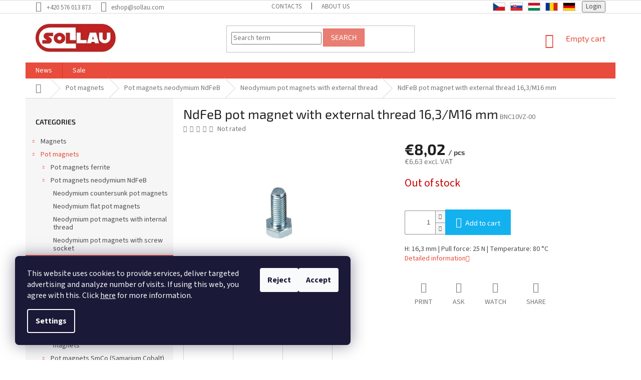

--- FILE ---
content_type: text/html; charset=utf-8
request_url: https://eshop.sollau.com/ndfeb-pot-magnet-with-external-thread-16-3-m16--mm-2/
body_size: 24478
content:
<!doctype html><html lang="en" dir="ltr" class="header-background-light external-fonts-loaded"><head><meta charset="utf-8" /><meta name="viewport" content="width=device-width,initial-scale=1" /><title>NdFeB pot magnet with external thread 16,3/M16  mm - SOLLAU s.r.o.</title><link rel="preconnect" href="https://cdn.myshoptet.com" /><link rel="dns-prefetch" href="https://cdn.myshoptet.com" /><link rel="preload" href="https://cdn.myshoptet.com/prj/dist/master/cms/libs/jquery/jquery-1.11.3.min.js" as="script" /><link href="https://cdn.myshoptet.com/prj/dist/master/cms/templates/frontend_templates/shared/css/font-face/source-sans-3.css" rel="stylesheet"><link href="https://cdn.myshoptet.com/prj/dist/master/cms/templates/frontend_templates/shared/css/font-face/exo-2.css" rel="stylesheet"><link href="https://cdn.myshoptet.com/prj/dist/master/shop/dist/font-shoptet-11.css.62c94c7785ff2cea73b2.css" rel="stylesheet"><script>
dataLayer = [];
dataLayer.push({'shoptet' : {
    "pageId": 885,
    "pageType": "productDetail",
    "currency": "EUR",
    "currencyInfo": {
        "decimalSeparator": ",",
        "exchangeRate": 1,
        "priceDecimalPlaces": 2,
        "symbol": "\u20ac",
        "symbolLeft": 1,
        "thousandSeparator": " "
    },
    "language": "en",
    "projectId": 433809,
    "product": {
        "id": 5077,
        "guid": "30f969be-9dbe-11eb-abdb-0cc47a6c9c84",
        "hasVariants": false,
        "codes": [
            {
                "code": "BNC10VZ-00"
            }
        ],
        "code": "BNC10VZ-00",
        "name": "NdFeB pot magnet with external thread 16,3\/M16  mm",
        "appendix": "",
        "weight": 0,
        "currentCategory": "Pot magnets | Pot magnets neodymium NdFeB | Neodymium pot magnets with external thread",
        "currentCategoryGuid": "9708bd53-541d-11eb-90ab-b8ca3a6a5ac4",
        "defaultCategory": "Pot magnets | Pot magnets neodymium NdFeB | Neodymium pot magnets with external thread",
        "defaultCategoryGuid": "9708bd53-541d-11eb-90ab-b8ca3a6a5ac4",
        "currency": "EUR",
        "priceWithVat": 8.0199999999999996
    },
    "stocks": [
        {
            "id": "ext",
            "title": "Stock",
            "isDeliveryPoint": 0,
            "visibleOnEshop": 1
        }
    ],
    "cartInfo": {
        "id": null,
        "freeShipping": false,
        "freeShippingFrom": null,
        "leftToFreeGift": {
            "formattedPrice": "\u20ac0",
            "priceLeft": 0
        },
        "freeGift": false,
        "leftToFreeShipping": {
            "priceLeft": null,
            "dependOnRegion": null,
            "formattedPrice": null
        },
        "discountCoupon": [],
        "getNoBillingShippingPrice": {
            "withoutVat": 0,
            "vat": 0,
            "withVat": 0
        },
        "cartItems": [],
        "taxMode": "ORDINARY"
    },
    "cart": [],
    "customer": {
        "priceRatio": 1,
        "priceListId": 1,
        "groupId": null,
        "registered": false,
        "mainAccount": false
    }
}});
dataLayer.push({'cookie_consent' : {
    "marketing": "denied",
    "analytics": "denied"
}});
document.addEventListener('DOMContentLoaded', function() {
    shoptet.consent.onAccept(function(agreements) {
        if (agreements.length == 0) {
            return;
        }
        dataLayer.push({
            'cookie_consent' : {
                'marketing' : (agreements.includes(shoptet.config.cookiesConsentOptPersonalisation)
                    ? 'granted' : 'denied'),
                'analytics': (agreements.includes(shoptet.config.cookiesConsentOptAnalytics)
                    ? 'granted' : 'denied')
            },
            'event': 'cookie_consent'
        });
    });
});
</script>
<meta property="og:type" content="website"><meta property="og:site_name" content="eshop.sollau.com"><meta property="og:url" content="https://eshop.sollau.com/ndfeb-pot-magnet-with-external-thread-16-3-m16--mm-2/"><meta property="og:title" content="NdFeB pot magnet with external thread 16,3/M16  mm - SOLLAU s.r.o."><meta name="author" content="SOLLAU s.r.o."><meta name="web_author" content="Shoptet.cz"><meta name="dcterms.rightsHolder" content="eshop.sollau.com"><meta name="robots" content="index,follow"><meta property="og:image" content="https://cdn.myshoptet.com/usr/eshop.sollau.com/user/shop/big/5077-3_bnc10vz-00-01-min.jpg?618bc943"><meta property="og:description" content="NdFeB pot magnet with external thread 16,3/M16  mm. H: 16,3 mm | Pull force: 25 N | Temperature: 80 °C"><meta name="description" content="NdFeB pot magnet with external thread 16,3/M16  mm. H: 16,3 mm | Pull force: 25 N | Temperature: 80 °C"><meta property="product:price:amount" content="8.02"><meta property="product:price:currency" content="EUR"><style>:root {--color-primary: #e74c3c;--color-primary-h: 6;--color-primary-s: 78%;--color-primary-l: 57%;--color-primary-hover: #d93621;--color-primary-hover-h: 7;--color-primary-hover-s: 74%;--color-primary-hover-l: 49%;--color-secondary: #14b1ef;--color-secondary-h: 197;--color-secondary-s: 87%;--color-secondary-l: 51%;--color-secondary-hover: #00a3df;--color-secondary-hover-h: 196;--color-secondary-hover-s: 100%;--color-secondary-hover-l: 44%;--color-tertiary: #e87e72;--color-tertiary-h: 6;--color-tertiary-s: 72%;--color-tertiary-l: 68%;--color-tertiary-hover: #e86456;--color-tertiary-hover-h: 6;--color-tertiary-hover-s: 76%;--color-tertiary-hover-l: 62%;--color-header-background: #ffffff;--template-font: "Source Sans 3";--template-headings-font: "Exo 2";--header-background-url: none;--cookies-notice-background: #1A1937;--cookies-notice-color: #F8FAFB;--cookies-notice-button-hover: #f5f5f5;--cookies-notice-link-hover: #27263f;--templates-update-management-preview-mode-content: "Template update preview is active for your browser."}</style>
    
    <link href="https://cdn.myshoptet.com/prj/dist/master/shop/dist/main-11.less.fcb4a42d7bd8a71b7ee2.css" rel="stylesheet" />
        
    <script>var shoptet = shoptet || {};</script>
    <script src="https://cdn.myshoptet.com/prj/dist/master/shop/dist/main-3g-header.js.05f199e7fd2450312de2.js"></script>
<!-- User include --><!-- project html code header -->
<link rel="stylesheet" type="text/css" href="/user/documents/assets/mt.css?v=44">
<!-- /User include --><link rel="shortcut icon" href="/favicon.ico" type="image/x-icon" /><link rel="canonical" href="https://eshop.sollau.com/ndfeb-pot-magnet-with-external-thread-16-3-m16--mm-2/" /><style>/* custom background */@media (min-width: 992px) {body {background-position: top center;background-repeat: no-repeat;background-attachment: scroll;}}</style>    <!-- Global site tag (gtag.js) - Google Analytics -->
    <script async src="https://www.googletagmanager.com/gtag/js?id=G-0RMF31TE7N"></script>
    <script>
        
        window.dataLayer = window.dataLayer || [];
        function gtag(){dataLayer.push(arguments);}
        

                    console.debug('default consent data');

            gtag('consent', 'default', {"ad_storage":"denied","analytics_storage":"denied","ad_user_data":"denied","ad_personalization":"denied","wait_for_update":500});
            dataLayer.push({
                'event': 'default_consent'
            });
        
        gtag('js', new Date());

                gtag('config', 'UA-21091916-17', { 'groups': "UA" });
        
                gtag('config', 'G-0RMF31TE7N', {"groups":"GA4","send_page_view":false,"content_group":"productDetail","currency":"EUR","page_language":"en"});
        
                gtag('config', 'AW-356755600');
        
        
        
        
        
                    gtag('event', 'page_view', {"send_to":"GA4","page_language":"en","content_group":"productDetail","currency":"EUR"});
        
                gtag('set', 'currency', 'EUR');

        gtag('event', 'view_item', {
            "send_to": "UA",
            "items": [
                {
                    "id": "BNC10VZ-00",
                    "name": "NdFeB pot magnet with external thread 16,3\/M16  mm",
                    "category": "Pot magnets \/ Pot magnets neodymium NdFeB \/ Neodymium pot magnets with external thread",
                                                            "price": 6.63
                }
            ]
        });
        
        
        
        
        
                    gtag('event', 'view_item', {"send_to":"GA4","page_language":"en","content_group":"productDetail","value":6.6299999999999999,"currency":"EUR","items":[{"item_id":"BNC10VZ-00","item_name":"NdFeB pot magnet with external thread 16,3\/M16  mm","item_category":"Pot magnets","item_category2":"Pot magnets neodymium NdFeB","item_category3":"Neodymium pot magnets with external thread","price":6.6299999999999999,"quantity":1,"index":0}]});
        
        
        
        
        
        
        
        document.addEventListener('DOMContentLoaded', function() {
            if (typeof shoptet.tracking !== 'undefined') {
                for (var id in shoptet.tracking.bannersList) {
                    gtag('event', 'view_promotion', {
                        "send_to": "UA",
                        "promotions": [
                            {
                                "id": shoptet.tracking.bannersList[id].id,
                                "name": shoptet.tracking.bannersList[id].name,
                                "position": shoptet.tracking.bannersList[id].position
                            }
                        ]
                    });
                }
            }

            shoptet.consent.onAccept(function(agreements) {
                if (agreements.length !== 0) {
                    console.debug('gtag consent accept');
                    var gtagConsentPayload =  {
                        'ad_storage': agreements.includes(shoptet.config.cookiesConsentOptPersonalisation)
                            ? 'granted' : 'denied',
                        'analytics_storage': agreements.includes(shoptet.config.cookiesConsentOptAnalytics)
                            ? 'granted' : 'denied',
                                                                                                'ad_user_data': agreements.includes(shoptet.config.cookiesConsentOptPersonalisation)
                            ? 'granted' : 'denied',
                        'ad_personalization': agreements.includes(shoptet.config.cookiesConsentOptPersonalisation)
                            ? 'granted' : 'denied',
                        };
                    console.debug('update consent data', gtagConsentPayload);
                    gtag('consent', 'update', gtagConsentPayload);
                    dataLayer.push(
                        { 'event': 'update_consent' }
                    );
                }
            });
        });
    </script>
</head><body class="desktop id-885 in-neodymium-pot-magnets-with-external-thread template-11 type-product type-detail multiple-columns-body columns-3 ums_forms_redesign--off ums_a11y_category_page--on ums_discussion_rating_forms--off ums_flags_display_unification--on ums_a11y_login--on mobile-header-version-0"><noscript>
    <style>
        #header {
            padding-top: 0;
            position: relative !important;
            top: 0;
        }
        .header-navigation {
            position: relative !important;
        }
        .overall-wrapper {
            margin: 0 !important;
        }
        body:not(.ready) {
            visibility: visible !important;
        }
    </style>
    <div class="no-javascript">
        <div class="no-javascript__title">You need to change a setting in your web browser</div>
        <div class="no-javascript__text">Please see: <a href="https://www.google.com/support/bin/answer.py?answer=23852">How to enable JavaScript in your browser</a>.</div>
        <div class="no-javascript__text">If you use ad-blocking software, it may require you to allow JavaScript from this page.</div>
        <div class="no-javascript__text">Thank you.</div>
    </div>
</noscript>

        <div id="fb-root"></div>
        <script>
            window.fbAsyncInit = function() {
                FB.init({
//                    appId            : 'your-app-id',
                    autoLogAppEvents : true,
                    xfbml            : true,
                    version          : 'v19.0'
                });
            };
        </script>
        <script async defer crossorigin="anonymous" src="https://connect.facebook.net/en_US/sdk.js"></script>    <div class="siteCookies siteCookies--left siteCookies--dark js-siteCookies" role="dialog" data-testid="cookiesPopup" data-nosnippet>
        <div class="siteCookies__form">
            <div class="siteCookies__content">
                <div class="siteCookies__text">
                    This website uses cookies to provide services, deliver targeted advertising and analyze number of visits. If using this web, you agree with this. Click <a href="https://433809.myshoptet.com/for-customers/principles-of-the-personal-data-processing/" target="_blank" rel="noopener noreferrer">here</a> for more information.
                </div>
                <p class="siteCookies__links">
                    <button class="siteCookies__link js-cookies-settings" aria-label="Cookies settings" data-testid="cookiesSettings">Settings</button>
                </p>
            </div>
            <div class="siteCookies__buttonWrap">
                                    <button class="siteCookies__button js-cookiesConsentSubmit" value="reject" aria-label="Reject cookies" data-testid="buttonCookiesReject">Reject</button>
                                <button class="siteCookies__button js-cookiesConsentSubmit" value="all" aria-label="Accept cookies" data-testid="buttonCookiesAccept">Accept</button>
            </div>
        </div>
        <script>
            document.addEventListener("DOMContentLoaded", () => {
                const siteCookies = document.querySelector('.js-siteCookies');
                document.addEventListener("scroll", shoptet.common.throttle(() => {
                    const st = document.documentElement.scrollTop;
                    if (st > 1) {
                        siteCookies.classList.add('siteCookies--scrolled');
                    } else {
                        siteCookies.classList.remove('siteCookies--scrolled');
                    }
                }, 100));
            });
        </script>
    </div>
<a href="#content" class="skip-link sr-only">Skip to content</a><div class="overall-wrapper"><div class="user-action"><div class="container">
    <div class="user-action-in">
                    <div id="login" class="user-action-login popup-widget login-widget" role="dialog" aria-labelledby="loginHeading">
        <div class="popup-widget-inner">
                            <h2 id="loginHeading">Login to your account</h2><div id="customerLogin"><form action="/action/Customer/Login/" method="post" id="formLoginIncluded" class="csrf-enabled formLogin" data-testid="formLogin"><input type="hidden" name="referer" value="" /><div class="form-group"><div class="input-wrapper email js-validated-element-wrapper no-label"><input type="email" name="email" class="form-control" autofocus placeholder="E-mail Address (eg. John@myemail.com)" data-testid="inputEmail" autocomplete="email" required /></div></div><div class="form-group"><div class="input-wrapper password js-validated-element-wrapper no-label"><input type="password" name="password" class="form-control" placeholder="Password" data-testid="inputPassword" autocomplete="current-password" required /><span class="no-display">You cannot fill out this field</span><input type="text" name="surname" value="" class="no-display" /></div></div><div class="form-group"><div class="login-wrapper"><button type="submit" class="btn btn-secondary btn-text btn-login" data-testid="buttonSubmit">Login</button><div class="password-helper"><a href="/registration/" data-testid="signup" rel="nofollow">New registration</a><a href="/client-center/forgotten-password/" rel="nofollow">Forgotten password</a></div></div></div></form>
</div>                    </div>
    </div>

                            <div id="cart-widget" class="user-action-cart popup-widget cart-widget loader-wrapper" data-testid="popupCartWidget" role="dialog" aria-hidden="true">
    <div class="popup-widget-inner cart-widget-inner place-cart-here">
        <div class="loader-overlay">
            <div class="loader"></div>
        </div>
    </div>

    <div class="cart-widget-button">
        <a href="/cart/" class="btn btn-conversion" id="continue-order-button" rel="nofollow" data-testid="buttonNextStep">Proceed to cart</a>
    </div>
</div>
            </div>
</div>
</div><div class="top-navigation-bar" data-testid="topNavigationBar">

    <div class="container">

        <div class="top-navigation-contacts">
            <strong>Customer support:</strong><a href="tel:+420576013873" class="project-phone" aria-label="Call +420576013873" data-testid="contactboxPhone"><span>+420 576 013 873</span></a><a href="mailto:eshop@sollau.com" class="project-email" data-testid="contactboxEmail"><span>eshop@sollau.com</span></a>        </div>

                            <div class="top-navigation-menu">
                <div class="top-navigation-menu-trigger"></div>
                <ul class="top-navigation-bar-menu">
                                            <li class="top-navigation-menu-item-29">
                            <a href="/contacts/">Contacts</a>
                        </li>
                                            <li class="top-navigation-menu-item-792">
                            <a href="/about-the-sollau-company/">ABOUT US</a>
                        </li>
                                    </ul>
                <ul class="top-navigation-bar-menu-helper"></ul>
            </div>
        
        <div class="top-navigation-tools">
            <div class="responsive-tools">
                <a href="#" class="toggle-window" data-target="search" aria-label="Search" data-testid="linkSearchIcon"></a>
                                                            <a href="#" class="toggle-window" data-target="login"></a>
                                                    <a href="#" class="toggle-window" data-target="navigation" aria-label="Menu" data-testid="hamburgerMenu"></a>
            </div>
                        <button class="top-nav-button top-nav-button-login toggle-window" type="button" data-target="login" aria-haspopup="dialog" aria-controls="login" aria-expanded="false" data-testid="signin"><span>Login</span></button>        </div>

    </div>

</div>
<header id="header"><div class="container navigation-wrapper">
    <div class="header-top">
        <div class="site-name-wrapper">
            <div class="site-name"><a href="/" data-testid="linkWebsiteLogo"><img src="https://cdn.myshoptet.com/usr/eshop.sollau.com/user/logos/logo_homepage-1.jpg" alt="SOLLAU s.r.o." fetchpriority="low" /></a></div>        </div>
        <div class="search" itemscope itemtype="https://schema.org/WebSite">
            <meta itemprop="headline" content="Neodymium pot magnets with external thread"/><meta itemprop="url" content="https://eshop.sollau.com"/><meta itemprop="text" content="NdFeB pot magnet with external thread 16,3/M16 mm. H: 16,3 mm | Pull force: 25 N | Temperature: 80 °C"/>            <form action="/action/ProductSearch/prepareString/" method="post"
    id="formSearchForm" class="search-form compact-form js-search-main"
    itemprop="potentialAction" itemscope itemtype="https://schema.org/SearchAction" data-testid="searchForm">
    <fieldset>
        <meta itemprop="target"
            content="https://eshop.sollau.com/search/?string={string}"/>
        <input type="hidden" name="language" value="en"/>
        
            
<input
    type="search"
    name="string"
        class="query-input form-control search-input js-search-input"
    placeholder="Search term"
    autocomplete="off"
    required
    itemprop="query-input"
    aria-label="Search"
    data-testid="searchInput"
>
            <button type="submit" class="btn btn-default" data-testid="searchBtn">Search</button>
        
    </fieldset>
</form>
        </div>
        <div class="navigation-buttons">
                
    <a href="/cart/" class="btn btn-icon toggle-window cart-count" data-target="cart" data-hover="true" data-redirect="true" data-testid="headerCart" rel="nofollow" aria-haspopup="dialog" aria-expanded="false" aria-controls="cart-widget">
        
                <span class="sr-only">Shopping cart</span>
        
            <span class="cart-price visible-lg-inline-block" data-testid="headerCartPrice">
                                    Empty cart                            </span>
        
    
            </a>
        </div>
    </div>
    <nav id="navigation" aria-label="Main menu" data-collapsible="true"><div class="navigation-in menu"><ul class="menu-level-1" role="menubar" data-testid="headerMenuItems"><li class="menu-item-693" role="none"><a href="/news/" data-testid="headerMenuItem" role="menuitem" aria-expanded="false"><b>News</b></a></li>
<li class="menu-item-696" role="none"><a href="/sale/" data-testid="headerMenuItem" role="menuitem" aria-expanded="false"><b>Sale</b></a></li>
<li class="appended-category menu-item-813 ext" role="none"><a href="/magnets/"><b>Magnets</b><span class="submenu-arrow" role="menuitem"></span></a><ul class="menu-level-2 menu-level-2-appended" role="menu"><li class="menu-item-828" role="none"><a href="/neodymium-rare-earth-ndfeb-magnets/" data-testid="headerMenuItem" role="menuitem"><span>Neodymium rare earth NdFeB magnets</span></a></li><li class="menu-item-816" role="none"><a href="/ferrite-magnets/" data-testid="headerMenuItem" role="menuitem"><span>Ferrite magnets</span></a></li><li class="menu-item-922" role="none"><a href="/alnico-magnets/" data-testid="headerMenuItem" role="menuitem"><span>AlNiCo magnets</span></a></li><li class="menu-item-934" role="none"><a href="/smco-samarium-cobalt-magnets/" data-testid="headerMenuItem" role="menuitem"><span>SmCo (Samarium Cobalt) magnets</span></a></li><li class="menu-item-1044" role="none"><a href="/sew-in-magnets/" data-testid="headerMenuItem" role="menuitem"><span>Sew-in magnets</span></a></li><li class="menu-item-946" role="none"><a href="/rubber-coated-magnets/" data-testid="headerMenuItem" role="menuitem"><span>Rubber coated magnets</span></a></li><li class="menu-item-1015" role="none"><a href="/office-magnets/" data-testid="headerMenuItem" role="menuitem"><span>Office magnets</span></a></li><li class="menu-item-1018" role="none"><a href="/accessories-for-magnets/" data-testid="headerMenuItem" role="menuitem"><span>Accessories for magnets</span></a></li></ul></li><li class="appended-category menu-item-846 ext" role="none"><a href="/pot-magnets/"><b>Pot magnets</b><span class="submenu-arrow" role="menuitem"></span></a><ul class="menu-level-2 menu-level-2-appended" role="menu"><li class="menu-item-849" role="none"><a href="/pot-magnets-ferrite/" data-testid="headerMenuItem" role="menuitem"><span>Pot magnets ferrite</span></a></li><li class="menu-item-852" role="none"><a href="/pot-magnets-neodymium-ndfeb/" data-testid="headerMenuItem" role="menuitem"><span>Pot magnets neodymium NdFeB</span></a></li><li class="menu-item-855" role="none"><a href="/pot-magnets-smco-samarium-cobalt/" data-testid="headerMenuItem" role="menuitem"><span>Pot magnets SmCo (Samarium Cobalt)</span></a></li><li class="menu-item-858" role="none"><a href="/pot-magnets-alnico/" data-testid="headerMenuItem" role="menuitem"><span>Pot magnets AlNiCo</span></a></li></ul></li><li class="appended-category menu-item-699 ext" role="none"><a href="/magnetic-pockets/"><b>Magnetic pockets</b><span class="submenu-arrow" role="menuitem"></span></a><ul class="menu-level-2 menu-level-2-appended" role="menu"><li class="menu-item-702" role="none"><a href="/classic-magnetic-pockets/" data-testid="headerMenuItem" role="menuitem"><span>Classic magnetic pockets</span></a></li><li class="menu-item-807" role="none"><a href="/magnetic-frames-self-adhesive-for-nonmagnetic-surfaces/" data-testid="headerMenuItem" role="menuitem"><span>Magnetic frames self-adhesive for nonmagnetic surfaces</span></a></li><li class="menu-item-705" role="none"><a href="/magnetic-frames/" data-testid="headerMenuItem" role="menuitem"><span>Magnetic frames</span></a></li><li class="menu-item-988" role="none"><a href="/magnetic-frames-with-window/" data-testid="headerMenuItem" role="menuitem"><span>Magnetic frames with window</span></a></li></ul></li><li class="appended-category menu-item-720 ext" role="none"><a href="/magnetic-tapes/"><b>Magnetic tapes</b><span class="submenu-arrow" role="menuitem"></span></a><ul class="menu-level-2 menu-level-2-appended" role="menu"><li class="menu-item-723" role="none"><a href="/self-adhesive-magnetic-tapes/" data-testid="headerMenuItem" role="menuitem"><span>Self-adhesive magnetic tapes</span></a></li><li class="menu-item-726" role="none"><a href="/coloured-magnetic-tapes/" data-testid="headerMenuItem" role="menuitem"><span>Coloured magnetic tapes</span></a></li></ul></li><li class="appended-category menu-item-729" role="none"><a href="/magnetic-labels-c-profiles/"><b>Magnetic labels (C-profiles)</b></a></li><li class="appended-category menu-item-735" role="none"><a href="/rewritable-metal-foils-sheets/"><b>Rewritable metal foils (sheets)</b></a></li><li class="appended-category menu-item-991" role="none"><a href="/magnetic-paper/"><b>Magnetic paper</b></a></li><li class="appended-category menu-item-906" role="none"><a href="/neocube/"><b>NeoCube</b></a></li><li class="appended-category menu-item-1210" role="none"><a href="/magnets-for-children/"><b>Magnets for children</b></a></li><li class="appended-category menu-item-997" role="none"><a href="/welding-magnets/"><b>Welding magnets</b></a></li><li class="appended-category menu-item-780" role="none"><a href="/fishing-magnets/"><b>Fishing magnets</b></a></li><li class="appended-category menu-item-1000" role="none"><a href="/hook-magnets/"><b>Hook magnets</b></a></li><li class="appended-category menu-item-1083" role="none"><a href="/furniture-magnets-2/"><b>Furniture magnets</b></a></li><li class="appended-category menu-item-738" role="none"><a href="/measuring-devices/"><b>Measuring devices</b></a></li><li class="appended-category menu-item-741" role="none"><a href="/magnetic-sweepers/"><b>Magnetic sweepers</b></a></li><li class="appended-category menu-item-744" role="none"><a href="/magnetic-rods-magnetic-bars/"><b>Magnetic rods / magnetic bars</b></a></li><li class="appended-category menu-item-747" role="none"><a href="/hopper-magnets/"><b>Hopper magnets</b></a></li><li class="appended-category menu-item-1086" role="none"><a href="/magnetic-clips/"><b>Magnetic clips</b></a></li><li class="appended-category menu-item-1077" role="none"><a href="/magnetic-trays/"><b>Magnetic trays</b></a></li><li class="appended-category menu-item-801" role="none"><a href="/magnetic-separators/"><b>Magnetic separators</b></a></li><li class="appended-category menu-item-1056" role="none"><a href="/plate-magnets/"><b>Plate magnets</b></a></li><li class="appended-category menu-item-912" role="none"><a href="/magnets-into-bag-filters/"><b>Magnets into bag filters</b></a></li><li class="appended-category menu-item-1186" role="none"><a href="/magnetic-filters-for-heaters/"><b>Magnetic filters for heaters</b></a></li><li class="appended-category menu-item-750" role="none"><a href="/magnetic-tools/"><b>Magnetic tools</b></a></li><li class="appended-category menu-item-753" role="none"><a href="/magnetic-sheet-separator-sheet-floater/"><b>Magnetic sheet separator (sheet floater)</b></a></li><li class="appended-category menu-item-756" role="none"><a href="/magnetic-collectors/"><b>Magnetic collectors</b></a></li><li class="appended-category menu-item-759" role="none"><a href="/magnetic-mats-carpets/"><b>Magnetic mats (carpets)</b></a></li><li class="appended-category menu-item-762" role="none"><a href="/strong-magnets/"><b>Strong magnets</b></a></li><li class="appended-category menu-item-1187 ext" role="none"><a href="/detectable-products/"><b>Detectable Products</b><span class="submenu-arrow" role="menuitem"></span></a><ul class="menu-level-2 menu-level-2-appended" role="menu"><li class="menu-item-1190" role="none"><a href="/detectable-pens/" data-testid="headerMenuItem" role="menuitem"><span>Detectable Pens</span></a></li><li class="menu-item-1193" role="none"><a href="/detectable-markers/" data-testid="headerMenuItem" role="menuitem"><span>Detectable Markers</span></a></li><li class="menu-item-1196" role="none"><a href="/detectable-stationery/" data-testid="headerMenuItem" role="menuitem"><span>Detectable Stationery</span></a></li><li class="menu-item-1199" role="none"><a href="/detectable-clothing-and-protective-devices/" data-testid="headerMenuItem" role="menuitem"><span>Detectable Clothing and Protective Devices</span></a></li><li class="menu-item-1202" role="none"><a href="/detectable-knives/" data-testid="headerMenuItem" role="menuitem"><span>Detectable knives</span></a></li><li class="menu-item-1205" role="none"><a href="/detectable-cleaning-agents/" data-testid="headerMenuItem" role="menuitem"><span>Detectable Cleaning Agents</span></a></li></ul></li><li class="appended-category menu-item-1183" role="none"><a href="/levitating-globes/"><b>Levitating globes</b></a></li><li class="appended-category menu-item-765" role="none"><a href="/scrap-magnets/"><b>Scrap magnets</b></a></li><li class="appended-category menu-item-1100 ext" role="none"><a href="/jacob-pipework-systems/"><b>JACOB pipework systems</b><span class="submenu-arrow" role="menuitem"></span></a><ul class="menu-level-2 menu-level-2-appended" role="menu"><li class="menu-item-1145" role="none"><a href="/pipe-regulator-gates/" data-testid="headerMenuItem" role="menuitem"><span>Pipe regulator gates</span></a></li><li class="menu-item-1181" role="none"><a href="/welding-ends-55-mm-flanged-on-one-side/" data-testid="headerMenuItem" role="menuitem"><span>Welding ends 55 mm, Flanged on one side</span></a></li><li class="menu-item-1115" role="none"><a href="/cone-pieces/" data-testid="headerMenuItem" role="menuitem"><span>Cone pieces</span></a></li><li class="menu-item-1160" role="none"><a href="/rubber-covers/" data-testid="headerMenuItem" role="menuitem"><span>Rubber covers</span></a></li><li class="menu-item-1121" role="none"><a href="/drilled-flanges/" data-testid="headerMenuItem" role="menuitem"><span>Drilled flanges</span></a></li><li class="menu-item-1178" role="none"><a href="/u-shaped-seals/" data-testid="headerMenuItem" role="menuitem"><span>U-shaped seals</span></a></li><li class="menu-item-1157" role="none"><a href="/quick-connect-pull-rings/" data-testid="headerMenuItem" role="menuitem"><span>QUICK CONNECT pull-rings</span></a></li><li class="menu-item-1169" role="none"><a href="/spouts-from-square-to-round/" data-testid="headerMenuItem" role="menuitem"><span>Spouts from square to round</span></a></li><li class="menu-item-1172" role="none"><a href="/throttle-valves/" data-testid="headerMenuItem" role="menuitem"><span>Throttle valves</span></a></li><li class="menu-item-1118" role="none"><a href="/cyclones/" data-testid="headerMenuItem" role="menuitem"><span>Cyclones</span></a></li><li class="menu-item-1124" role="none"><a href="/flexible-sleeves-for-hose-connections/" data-testid="headerMenuItem" role="menuitem"><span>Flexible sleeves for hose connections</span></a></li><li class="menu-item-1127" role="none"><a href="/hose-clamps/" data-testid="headerMenuItem" role="menuitem"><span>Hose clamps</span></a></li><li class="menu-item-1136" role="none"><a href="/hose-sockets/" data-testid="headerMenuItem" role="menuitem"><span>Hose sockets</span></a></li><li class="menu-item-1133" role="none"><a href="/hose-plugs/" data-testid="headerMenuItem" role="menuitem"><span>Hose plugs</span></a></li><li class="menu-item-1112" role="none"><a href="/black-compensators/" data-testid="headerMenuItem" role="menuitem"><span>Black compensators</span></a></li><li class="menu-item-1175" role="none"><a href="/transparent-compensators/" data-testid="headerMenuItem" role="menuitem"><span>Transparent compensators</span></a></li><li class="menu-item-1103" role="none"><a href="/adjustable-elbows/" data-testid="headerMenuItem" role="menuitem"><span>Adjustable elbows</span></a></li><li class="menu-item-1151" role="none"><a href="/plexiglass-pipes-with-sockets-and-rod-spacers/" data-testid="headerMenuItem" role="menuitem"><span>Plexiglass pipes with sockets and rod spacers</span></a></li><li class="menu-item-1130" role="none"><a href="/hose-connections/" data-testid="headerMenuItem" role="menuitem"><span>Hose connections</span></a></li><li class="menu-item-1154" role="none"><a href="/pu-hoses/" data-testid="headerMenuItem" role="menuitem"><span>PU hoses</span></a></li><li class="menu-item-1109" role="none"><a href="/bagging-spouts/" data-testid="headerMenuItem" role="menuitem"><span>Bagging spouts</span></a></li><li class="menu-item-1106" role="none"><a href="/bag-clamps/" data-testid="headerMenuItem" role="menuitem"><span>Bag clamps</span></a></li><li class="menu-item-1148" role="none"><a href="/pipe-slide-gates-hand-operated/" data-testid="headerMenuItem" role="menuitem"><span>Pipe slide gates, hand-operated</span></a></li><li class="menu-item-1166" role="none"><a href="/special-hose-clamps/" data-testid="headerMenuItem" role="menuitem"><span>Special hose clamps</span></a></li><li class="menu-item-1163" role="none"><a href="/silencers/" data-testid="headerMenuItem" role="menuitem"><span>Silencers</span></a></li><li class="menu-item-1142" role="none"><a href="/pipe-clamps-for-wall-mounting/" data-testid="headerMenuItem" role="menuitem"><span>Pipe clamps for wall mounting</span></a></li><li class="menu-item-1139" role="none"><a href="/pipe-clamps-for-ceiling-mounting/" data-testid="headerMenuItem" role="menuitem"><span>Pipe clamps for ceiling mounting</span></a></li></ul></li><li class="appended-category menu-item-1091" role="none"><a href="/electromagnets/"><b>Electromagnets</b></a></li><li class="appended-category menu-item-1003" role="none"><a href="/magnetic-dust-collector/"><b>Magnetic dust collector</b></a></li><li class="appended-category menu-item-1006" role="none"><a href="/lifting-magnets/"><b>Lifting magnets</b></a></li><li class="appended-category menu-item-771 ext" role="none"><a href="/demagnetizers/"><b>Demagnetizers</b><span class="submenu-arrow" role="menuitem"></span></a><ul class="menu-level-2 menu-level-2-appended" role="menu"><li class="menu-item-774" role="none"><a href="/table-demagnetizers/" data-testid="headerMenuItem" role="menuitem"><span>Table demagnetizers</span></a></li><li class="menu-item-777" role="none"><a href="/hand-demagnetizers/" data-testid="headerMenuItem" role="menuitem"><span>Hand demagnetizers</span></a></li></ul></li><li class="appended-category menu-item-1009 ext" role="none"><a href="/magnetic-chucks/"><b>Magnetic chucks</b><span class="submenu-arrow" role="menuitem"></span></a><ul class="menu-level-2 menu-level-2-appended" role="menu"><li class="menu-item-1032" role="none"><a href="/magnetic-chuck-for-grinding/" data-testid="headerMenuItem" role="menuitem"><span>Grinding</span></a></li><li class="menu-item-1035" role="none"><a href="/magnetic-chuck-for-milling/" data-testid="headerMenuItem" role="menuitem"><span>Milling</span></a></li><li class="menu-item-1038" role="none"><a href="/magnetic-chuck-for-turning/" data-testid="headerMenuItem" role="menuitem"><span>Turning</span></a></li></ul></li></ul></div><span class="navigation-close"></span></nav><div class="menu-helper" data-testid="hamburgerMenu"><span>More</span></div>
</div></header><!-- / header -->


                    <div class="container breadcrumbs-wrapper">
            <div class="breadcrumbs navigation-home-icon-wrapper" itemscope itemtype="https://schema.org/BreadcrumbList">
                                                                            <span id="navigation-first" data-basetitle="SOLLAU s.r.o." itemprop="itemListElement" itemscope itemtype="https://schema.org/ListItem">
                <a href="/" itemprop="item" class="navigation-home-icon"><span class="sr-only" itemprop="name">Home</span></a>
                <span class="navigation-bullet">/</span>
                <meta itemprop="position" content="1" />
            </span>
                                <span id="navigation-1" itemprop="itemListElement" itemscope itemtype="https://schema.org/ListItem">
                <a href="/pot-magnets/" itemprop="item" data-testid="breadcrumbsSecondLevel"><span itemprop="name">Pot magnets</span></a>
                <span class="navigation-bullet">/</span>
                <meta itemprop="position" content="2" />
            </span>
                                <span id="navigation-2" itemprop="itemListElement" itemscope itemtype="https://schema.org/ListItem">
                <a href="/pot-magnets-neodymium-ndfeb/" itemprop="item" data-testid="breadcrumbsSecondLevel"><span itemprop="name">Pot magnets neodymium NdFeB</span></a>
                <span class="navigation-bullet">/</span>
                <meta itemprop="position" content="3" />
            </span>
                                <span id="navigation-3" itemprop="itemListElement" itemscope itemtype="https://schema.org/ListItem">
                <a href="/neodymium-pot-magnets-with-external-thread/" itemprop="item" data-testid="breadcrumbsSecondLevel"><span itemprop="name">Neodymium pot magnets with external thread</span></a>
                <span class="navigation-bullet">/</span>
                <meta itemprop="position" content="4" />
            </span>
                                            <span id="navigation-4" itemprop="itemListElement" itemscope itemtype="https://schema.org/ListItem" data-testid="breadcrumbsLastLevel">
                <meta itemprop="item" content="https://eshop.sollau.com/ndfeb-pot-magnet-with-external-thread-16-3-m16--mm-2/" />
                <meta itemprop="position" content="5" />
                <span itemprop="name" data-title="NdFeB pot magnet with external thread 16,3/M16  mm">NdFeB pot magnet with external thread 16,3/M16  mm <span class="appendix"></span></span>
            </span>
            </div>
        </div>
    
<div id="content-wrapper" class="container content-wrapper">
    
    <div class="content-wrapper-in">
                                                <aside class="sidebar sidebar-left"  data-testid="sidebarMenu">
                                                                                                <div class="sidebar-inner">
                                                                                                        <div class="box box-bg-variant box-categories">    <div class="skip-link__wrapper">
        <span id="categories-start" class="skip-link__target js-skip-link__target sr-only" tabindex="-1">&nbsp;</span>
        <a href="#categories-end" class="skip-link skip-link--start sr-only js-skip-link--start">Skip categories</a>
    </div>

<h4>Categories</h4>


<div id="categories"><div class="categories cat-01 expandable external" id="cat-813"><div class="topic"><a href="/magnets/">Magnets<span class="cat-trigger">&nbsp;</span></a></div>

    </div><div class="categories cat-02 expandable active expanded" id="cat-846"><div class="topic child-active"><a href="/pot-magnets/">Pot magnets<span class="cat-trigger">&nbsp;</span></a></div>

                    <ul class=" active expanded">
                                        <li class="
                                 expandable                                 external">
                <a href="/pot-magnets-ferrite/">
                    Pot magnets ferrite
                    <span class="cat-trigger">&nbsp;</span>                </a>
                                                            

    
                                                </li>
                                <li class="
                                 expandable                 expanded                ">
                <a href="/pot-magnets-neodymium-ndfeb/">
                    Pot magnets neodymium NdFeB
                    <span class="cat-trigger">&nbsp;</span>                </a>
                                                            

                    <ul class=" active expanded">
                                        <li >
                <a href="/neodymium-countersunk-pot-magnets/">
                    Neodymium countersunk pot magnets
                                    </a>
                                                                </li>
                                <li >
                <a href="/neodymium-flat-pot-magnets/">
                    Neodymium flat pot magnets
                                    </a>
                                                                </li>
                                <li >
                <a href="/neodymium-pot-magnets-with-internal-thread/">
                    Neodymium pot magnets with internal thread
                                    </a>
                                                                </li>
                                <li >
                <a href="/neodymium-pot-magnets-with-screw-socket/">
                    Neodymium pot magnets with screw socket
                                    </a>
                                                                </li>
                                <li class="
                active                                                 ">
                <a href="/neodymium-pot-magnets-with-external-thread/">
                    Neodymium pot magnets with external thread
                                    </a>
                                                                </li>
                                <li >
                <a href="/neodymium-deep-pot-magnets/">
                    Neodymium deep pot magnets
                                    </a>
                                                                </li>
                                <li >
                <a href="/neodymium-deep-pot-magnets-with-internal-thread/">
                    Neodymium deep pot magnets with internal thread
                                    </a>
                                                                </li>
                                <li >
                <a href="/neodymium-deep-pot-magnets-with-external-thread/">
                    Neodymium deep pot magnets with external thread
                                    </a>
                                                                </li>
                                <li >
                <a href="/neodymium-brass-body-deep-pot-magnets/">
                    Neodymium brass body deep pot magnets
                                    </a>
                                                                </li>
                </ul>
    
                                                </li>
                                <li class="
                                 expandable                                 external">
                <a href="/pot-magnets-smco-samarium-cobalt/">
                    Pot magnets SmCo (Samarium Cobalt)
                    <span class="cat-trigger">&nbsp;</span>                </a>
                                                            

    
                                                </li>
                                <li class="
                                 expandable                                 external">
                <a href="/pot-magnets-alnico/">
                    Pot magnets AlNiCo
                    <span class="cat-trigger">&nbsp;</span>                </a>
                                                            

    
                                                </li>
                </ul>
    </div><div class="categories cat-01 expandable external" id="cat-699"><div class="topic"><a href="/magnetic-pockets/">Magnetic pockets<span class="cat-trigger">&nbsp;</span></a></div>

    </div><div class="categories cat-02 expandable external" id="cat-720"><div class="topic"><a href="/magnetic-tapes/">Magnetic tapes<span class="cat-trigger">&nbsp;</span></a></div>

    </div><div class="categories cat-01 external" id="cat-729"><div class="topic"><a href="/magnetic-labels-c-profiles/">Magnetic labels (C-profiles)<span class="cat-trigger">&nbsp;</span></a></div></div><div class="categories cat-02 external" id="cat-735"><div class="topic"><a href="/rewritable-metal-foils-sheets/">Rewritable metal foils (sheets)<span class="cat-trigger">&nbsp;</span></a></div></div><div class="categories cat-01 external" id="cat-991"><div class="topic"><a href="/magnetic-paper/">Magnetic paper<span class="cat-trigger">&nbsp;</span></a></div></div><div class="categories cat-02 external" id="cat-906"><div class="topic"><a href="/neocube/">NeoCube<span class="cat-trigger">&nbsp;</span></a></div></div><div class="categories cat-01 external" id="cat-1210"><div class="topic"><a href="/magnets-for-children/">Magnets for children<span class="cat-trigger">&nbsp;</span></a></div></div><div class="categories cat-02 external" id="cat-997"><div class="topic"><a href="/welding-magnets/">Welding magnets<span class="cat-trigger">&nbsp;</span></a></div></div><div class="categories cat-01 external" id="cat-780"><div class="topic"><a href="/fishing-magnets/">Fishing magnets<span class="cat-trigger">&nbsp;</span></a></div></div><div class="categories cat-02 external" id="cat-1000"><div class="topic"><a href="/hook-magnets/">Hook magnets<span class="cat-trigger">&nbsp;</span></a></div></div><div class="categories cat-01 external" id="cat-1083"><div class="topic"><a href="/furniture-magnets-2/">Furniture magnets<span class="cat-trigger">&nbsp;</span></a></div></div><div class="categories cat-02 external" id="cat-738"><div class="topic"><a href="/measuring-devices/">Measuring devices<span class="cat-trigger">&nbsp;</span></a></div></div><div class="categories cat-01 external" id="cat-741"><div class="topic"><a href="/magnetic-sweepers/">Magnetic sweepers<span class="cat-trigger">&nbsp;</span></a></div></div><div class="categories cat-02 external" id="cat-744"><div class="topic"><a href="/magnetic-rods-magnetic-bars/">Magnetic rods / magnetic bars<span class="cat-trigger">&nbsp;</span></a></div></div><div class="categories cat-01 external" id="cat-747"><div class="topic"><a href="/hopper-magnets/">Hopper magnets<span class="cat-trigger">&nbsp;</span></a></div></div><div class="categories cat-02 external" id="cat-1086"><div class="topic"><a href="/magnetic-clips/">Magnetic clips<span class="cat-trigger">&nbsp;</span></a></div></div><div class="categories cat-01 external" id="cat-1077"><div class="topic"><a href="/magnetic-trays/">Magnetic trays<span class="cat-trigger">&nbsp;</span></a></div></div><div class="categories cat-02 external" id="cat-801"><div class="topic"><a href="/magnetic-separators/">Magnetic separators<span class="cat-trigger">&nbsp;</span></a></div></div><div class="categories cat-01 external" id="cat-1056"><div class="topic"><a href="/plate-magnets/">Plate magnets<span class="cat-trigger">&nbsp;</span></a></div></div><div class="categories cat-02 external" id="cat-912"><div class="topic"><a href="/magnets-into-bag-filters/">Magnets into bag filters<span class="cat-trigger">&nbsp;</span></a></div></div><div class="categories cat-01 expanded" id="cat-1186"><div class="topic"><a href="/magnetic-filters-for-heaters/">Magnetic filters for heaters<span class="cat-trigger">&nbsp;</span></a></div></div><div class="categories cat-02 external" id="cat-750"><div class="topic"><a href="/magnetic-tools/">Magnetic tools<span class="cat-trigger">&nbsp;</span></a></div></div><div class="categories cat-01 external" id="cat-753"><div class="topic"><a href="/magnetic-sheet-separator-sheet-floater/">Magnetic sheet separator (sheet floater)<span class="cat-trigger">&nbsp;</span></a></div></div><div class="categories cat-02 external" id="cat-756"><div class="topic"><a href="/magnetic-collectors/">Magnetic collectors<span class="cat-trigger">&nbsp;</span></a></div></div><div class="categories cat-01 external" id="cat-759"><div class="topic"><a href="/magnetic-mats-carpets/">Magnetic mats (carpets)<span class="cat-trigger">&nbsp;</span></a></div></div><div class="categories cat-02 external" id="cat-762"><div class="topic"><a href="/strong-magnets/">Strong magnets<span class="cat-trigger">&nbsp;</span></a></div></div><div class="categories cat-01 expandable external" id="cat-1187"><div class="topic"><a href="/detectable-products/">Detectable Products<span class="cat-trigger">&nbsp;</span></a></div>

    </div><div class="categories cat-02 expanded" id="cat-1183"><div class="topic"><a href="/levitating-globes/">Levitating globes<span class="cat-trigger">&nbsp;</span></a></div></div><div class="categories cat-01 external" id="cat-765"><div class="topic"><a href="/scrap-magnets/">Scrap magnets<span class="cat-trigger">&nbsp;</span></a></div></div><div class="categories cat-02 expandable external" id="cat-1100"><div class="topic"><a href="/jacob-pipework-systems/">JACOB pipework systems<span class="cat-trigger">&nbsp;</span></a></div>

    </div><div class="categories cat-01 external" id="cat-1091"><div class="topic"><a href="/electromagnets/">Electromagnets<span class="cat-trigger">&nbsp;</span></a></div></div><div class="categories cat-02 external" id="cat-1003"><div class="topic"><a href="/magnetic-dust-collector/">Magnetic dust collector<span class="cat-trigger">&nbsp;</span></a></div></div><div class="categories cat-01 external" id="cat-1006"><div class="topic"><a href="/lifting-magnets/">Lifting magnets<span class="cat-trigger">&nbsp;</span></a></div></div><div class="categories cat-02 expandable external" id="cat-771"><div class="topic"><a href="/demagnetizers/">Demagnetizers<span class="cat-trigger">&nbsp;</span></a></div>

    </div><div class="categories cat-01 expandable external" id="cat-1009"><div class="topic"><a href="/magnetic-chucks/">Magnetic chucks<span class="cat-trigger">&nbsp;</span></a></div>

    </div><div class="categories cat-02 external" id="cat-693"><div class="topic"><a href="/news/">News<span class="cat-trigger">&nbsp;</span></a></div></div><div class="categories cat-01 external" id="cat-696"><div class="topic"><a href="/sale/">Sale<span class="cat-trigger">&nbsp;</span></a></div></div></div>

    <div class="skip-link__wrapper">
        <a href="#categories-start" class="skip-link skip-link--end sr-only js-skip-link--end" tabindex="-1" hidden>Skip categories</a>
        <span id="categories-end" class="skip-link__target js-skip-link__target sr-only" tabindex="-1">&nbsp;</span>
    </div>
</div>
                                                                                                                                                                            <div class="box box-bg-default box-sm box-login">    <h4><span>Login</span></h4>
            <form action="/action/Customer/Login/" method="post" id="formLogin" class="csrf-enabled formLogin" data-testid="formLogin"><input type="hidden" name="referer" value="" /><div class="form-group"><div class="input-wrapper email js-validated-element-wrapper no-label"><input type="email" name="email" class="form-control" placeholder="E-mail Address (eg. John@myemail.com)" data-testid="inputEmail" autocomplete="email" required /></div></div><div class="form-group"><div class="input-wrapper password js-validated-element-wrapper no-label"><input type="password" name="password" class="form-control" placeholder="Password" data-testid="inputPassword" autocomplete="current-password" required /><span class="no-display">You cannot fill out this field</span><input type="text" name="surname" value="" class="no-display" /></div></div><div class="form-group"><div class="login-wrapper"><button type="submit" class="btn btn-secondary btn-text btn-login" data-testid="buttonSubmit">Login</button><div class="password-helper"><a href="/registration/" data-testid="signup" rel="nofollow">New registration</a><a href="/client-center/forgotten-password/" rel="nofollow">Forgotten password</a></div></div></div></form>
    </div>
                                                                                                            <div class="box box-bg-variant box-sm box-topProducts">        <div class="top-products-wrapper js-top10" >
        <h4><span>Top 7 Products</span></h4>
        <ol class="top-products">
                            <li class="display-image">
                                            <a href="/holding-electromagnet/" class="top-products-image">
                            <img src="data:image/svg+xml,%3Csvg%20width%3D%22100%22%20height%3D%22100%22%20xmlns%3D%22http%3A%2F%2Fwww.w3.org%2F2000%2Fsvg%22%3E%3C%2Fsvg%3E" alt="FH10.xx foto3" width="100" height="100"  data-src="https://cdn.myshoptet.com/usr/eshop.sollau.com/user/shop/related/6947-8_fh10-xx-foto3.jpg?646617d1" fetchpriority="low" />
                        </a>
                                        <a href="/holding-electromagnet/" class="top-products-content">
                        <span class="top-products-name">  Holding electromagnet</span>
                        
                                                        <strong>
                                €41,14
                                
    
                            </strong>
                                                    
                    </a>
                </li>
                            <li class="display-image">
                                            <a href="/magnetic-rod-mtn-32-mm-2xm8-16000-gs/" class="top-products-image">
                            <img src="data:image/svg+xml,%3Csvg%20width%3D%22100%22%20height%3D%22100%22%20xmlns%3D%22http%3A%2F%2Fwww.w3.org%2F2000%2Fsvg%22%3E%3C%2Fsvg%3E" alt="MTN 25X100 N 2XM8 01 min" width="100" height="100"  data-src="https://cdn.myshoptet.com/usr/eshop.sollau.com/user/shop/related/7237_mtn-25x100-n-2xm8-01-min.jpg?67c58bf9" fetchpriority="low" />
                        </a>
                                        <a href="/magnetic-rod-mtn-32-mm-2xm8-16000-gs/" class="top-products-content">
                        <span class="top-products-name">  Magnetic rod MTN Ø 32 mm, 2xM8, 16.000 Gs</span>
                        
                                                        <strong>
                                €79,67
                                
    
                            </strong>
                                                    
                    </a>
                </li>
                            <li class="display-image">
                                            <a href="/magnetic-dressing-puzzle--designer-mia/" class="top-products-image">
                            <img src="data:image/svg+xml,%3Csvg%20width%3D%22100%22%20height%3D%22100%22%20xmlns%3D%22http%3A%2F%2Fwww.w3.org%2F2000%2Fsvg%22%3E%3C%2Fsvg%3E" alt="31 Magnetické oblékací puzzle designérka Mia 1" width="100" height="100"  data-src="https://cdn.myshoptet.com/usr/eshop.sollau.com/user/shop/related/7207_31-magneticke-oblekaci-puzzle-designerka-mia-1.jpg?6735d0c5" fetchpriority="low" />
                        </a>
                                        <a href="/magnetic-dressing-puzzle--designer-mia/" class="top-products-content">
                        <span class="top-products-name">  Magnetic Dressing Puzzle “Designer Mia”</span>
                        
                                                        <strong>
                                €32,49
                                
    
                            </strong>
                                                    
                    </a>
                </li>
                            <li class="display-image">
                                            <a href="/magnetic-fish-catching/" class="top-products-image">
                            <img src="data:image/svg+xml,%3Csvg%20width%3D%22100%22%20height%3D%22100%22%20xmlns%3D%22http%3A%2F%2Fwww.w3.org%2F2000%2Fsvg%22%3E%3C%2Fsvg%3E" alt="30 Magnetické chytání rybiček 1" width="100" height="100"  data-src="https://cdn.myshoptet.com/usr/eshop.sollau.com/user/shop/related/7204_30-magneticke-chytani-rybicek-1.jpg?6735d032" fetchpriority="low" />
                        </a>
                                        <a href="/magnetic-fish-catching/" class="top-products-content">
                        <span class="top-products-name">  Magnetic Fish Catching</span>
                        
                                                        <strong>
                                €16,16
                                
    
                            </strong>
                                                    
                    </a>
                </li>
                            <li class="display-image">
                                            <a href="/magnetic--farm--labyrinth/" class="top-products-image">
                            <img src="data:image/svg+xml,%3Csvg%20width%3D%22100%22%20height%3D%22100%22%20xmlns%3D%22http%3A%2F%2Fwww.w3.org%2F2000%2Fsvg%22%3E%3C%2Fsvg%3E" alt="29 Magnetické bludiště Farma 1" width="100" height="100"  data-src="https://cdn.myshoptet.com/usr/eshop.sollau.com/user/shop/related/7201_29-magneticke-bludiste-farma-1.jpg?6735cf9a" fetchpriority="low" />
                        </a>
                                        <a href="/magnetic--farm--labyrinth/" class="top-products-content">
                        <span class="top-products-name">  Magnetic “Farm” Labyrinth</span>
                        
                                                        <strong>
                                €18,90
                                
    
                            </strong>
                                                    
                    </a>
                </li>
                            <li class="display-image">
                                            <a href="/magnetic--circulation--labyrinth/" class="top-products-image">
                            <img src="data:image/svg+xml,%3Csvg%20width%3D%22100%22%20height%3D%22100%22%20xmlns%3D%22http%3A%2F%2Fwww.w3.org%2F2000%2Fsvg%22%3E%3C%2Fsvg%3E" alt="28 Magnetické bludiště Koloběh 1" width="100" height="100"  data-src="https://cdn.myshoptet.com/usr/eshop.sollau.com/user/shop/related/7198_28-magneticke-bludiste-kolobeh-1.jpg?6735ce6b" fetchpriority="low" />
                        </a>
                                        <a href="/magnetic--circulation--labyrinth/" class="top-products-content">
                        <span class="top-products-name">  Magnetic “Circulation” Labyrinth</span>
                        
                                                        <strong>
                                €22,94
                                
    
                            </strong>
                                                    
                    </a>
                </li>
                            <li class="display-image">
                                            <a href="/magnetic-labyrinth--circus-michelle-carlslund/" class="top-products-image">
                            <img src="data:image/svg+xml,%3Csvg%20width%3D%22100%22%20height%3D%22100%22%20xmlns%3D%22http%3A%2F%2Fwww.w3.org%2F2000%2Fsvg%22%3E%3C%2Fsvg%3E" alt="27 Magnetický labyrint cirkus Michelle Carlslund 1" width="100" height="100"  data-src="https://cdn.myshoptet.com/usr/eshop.sollau.com/user/shop/related/7195_27-magneticky-labyrint-cirkus-michelle-carlslund-1.jpg?6735ccfb" fetchpriority="low" />
                        </a>
                                        <a href="/magnetic-labyrinth--circus-michelle-carlslund/" class="top-products-content">
                        <span class="top-products-name">  Magnetic Labyrinth “Circus Michelle Carlslund”</span>
                        
                                                        <strong>
                                €22,94
                                
    
                            </strong>
                                                    
                    </a>
                </li>
                    </ol>
    </div>
</div>
                                                                                                            <div class="box box-bg-default box-sm box-productRating">    <h4>
        <span>
                            Recently rated products                    </span>
    </h4>

    <div class="rate-wrapper">
            
    <div class="votes-wrap simple-vote">

            <div class="vote-wrap" data-testid="gridRating">
                            <a href="/holding-electromagnet/">
                                    <div class="vote-header">
                <span class="vote-pic">
                                                                        <img src="data:image/svg+xml,%3Csvg%20width%3D%2260%22%20height%3D%2260%22%20xmlns%3D%22http%3A%2F%2Fwww.w3.org%2F2000%2Fsvg%22%3E%3C%2Fsvg%3E" alt="Holding electromagnet" width="60" height="60"  data-src="https://cdn.myshoptet.com/usr/eshop.sollau.com/user/shop/related/6947-8_fh10-xx-foto3.jpg?646617d1" fetchpriority="low" />
                                                            </span>
                <span class="vote-summary">
                                                                <span class="vote-product-name vote-product-name--nowrap">
                              Holding electromagnet                        </span>
                                        <span class="vote-rating">
                        <span class="stars" data-testid="gridStars">
                                                                                                <span class="star star-on"></span>
                                                                                                                                <span class="star star-on"></span>
                                                                                                                                <span class="star star-on"></span>
                                                                                                                                <span class="star star-on"></span>
                                                                                                                                <span class="star star-off"></span>
                                                                                    </span>
                        <span class="vote-delimeter">|</span>
                                                                                <span class="vote-name vote-name--nowrap" data-testid="textRatingAuthor">
                            <span></span>
                        </span>
                    
                                                </span>
                </span>
            </div>

            <div class="vote-content" data-testid="textRating">
                                                                                                    
                            </div>
            </a>
                    </div>
            <div class="vote-wrap" data-testid="gridRating">
                            <a href="/magnetic-rod-mtn-32-mm-2xm8-16000-gs/">
                                    <div class="vote-header">
                <span class="vote-pic">
                                                                        <img src="data:image/svg+xml,%3Csvg%20width%3D%2260%22%20height%3D%2260%22%20xmlns%3D%22http%3A%2F%2Fwww.w3.org%2F2000%2Fsvg%22%3E%3C%2Fsvg%3E" alt="Magnetic rod MTN Ø 32 mm, 2xM8, 16.000 Gs" width="60" height="60"  data-src="https://cdn.myshoptet.com/usr/eshop.sollau.com/user/shop/related/7237_mtn-25x100-n-2xm8-01-min.jpg?67c58bf9" fetchpriority="low" />
                                                            </span>
                <span class="vote-summary">
                                                                <span class="vote-product-name vote-product-name--nowrap">
                              Magnetic rod MTN Ø 32 mm, 2xM8, 16.000 Gs                        </span>
                                        <span class="vote-rating">
                        <span class="stars" data-testid="gridStars">
                                                                                                <span class="star star-on"></span>
                                                                                                                                <span class="star star-on"></span>
                                                                                                                                <span class="star star-on"></span>
                                                                                                                                <span class="star star-on"></span>
                                                                                                                                <span class="star star-off"></span>
                                                                                    </span>
                        <span class="vote-delimeter">|</span>
                                                                                <span class="vote-name vote-name--nowrap" data-testid="textRatingAuthor">
                            <span></span>
                        </span>
                    
                                                </span>
                </span>
            </div>

            <div class="vote-content" data-testid="textRating">
                                                                                                    
                            </div>
            </a>
                    </div>
            <div class="vote-wrap" data-testid="gridRating">
                            <a href="/neodymium-ndfeb-block-magnet-12x5x2-mm--n42--nickel-2/">
                                    <div class="vote-header">
                <span class="vote-pic">
                                                                        <img src="data:image/svg+xml,%3Csvg%20width%3D%2260%22%20height%3D%2260%22%20xmlns%3D%22http%3A%2F%2Fwww.w3.org%2F2000%2Fsvg%22%3E%3C%2Fsvg%3E" alt="Neodymium NdFeB block magnet 12x5x2 mm, N42, nickel" width="60" height="60"  data-src="https://cdn.myshoptet.com/usr/eshop.sollau.com/user/shop/related/5284-3_neodymovy-magnet-hranol.jpg?67d17203" fetchpriority="low" />
                                                            </span>
                <span class="vote-summary">
                                                                <span class="vote-product-name vote-product-name--nowrap">
                              Neodymium NdFeB block magnet 12x5x2 mm, N42, nickel                        </span>
                                        <span class="vote-rating">
                        <span class="stars" data-testid="gridStars">
                                                                                                <span class="star star-on"></span>
                                                                                                                                <span class="star star-on"></span>
                                                                                                                                <span class="star star-on"></span>
                                                                                                                                <span class="star star-on"></span>
                                                                                                                                <span class="star star-off"></span>
                                                                                    </span>
                        <span class="vote-delimeter">|</span>
                                                                                <span class="vote-name vote-name--nowrap" data-testid="textRatingAuthor">
                            <span></span>
                        </span>
                    
                                                </span>
                </span>
            </div>

            <div class="vote-content" data-testid="textRating">
                                                                                                    
                            </div>
            </a>
                    </div>
    </div>

    </div>
</div>
                                                                    </div>
                                                            </aside>
                            <main id="content" class="content narrow">
                            
<div class="p-detail" itemscope itemtype="https://schema.org/Product">

    
    <meta itemprop="name" content="NdFeB pot magnet with external thread 16,3/M16  mm" />
    <meta itemprop="category" content="Úvodní stránka &gt; Pot magnets &gt; Pot magnets neodymium NdFeB &gt; Neodymium pot magnets with external thread &gt; NdFeB pot magnet with external thread 16,3/M16  mm" />
    <meta itemprop="url" content="https://eshop.sollau.com/ndfeb-pot-magnet-with-external-thread-16-3-m16--mm-2/" />
    <meta itemprop="image" content="https://cdn.myshoptet.com/usr/eshop.sollau.com/user/shop/big/5077-3_bnc10vz-00-01-min.jpg?618bc943" />
            <meta itemprop="description" content="H: 16,3 mm | Pull force: 25 N | Temperature: 80 °C" />
                                            
        <div class="p-detail-inner">

        <div class="p-detail-inner-header">
            <h1>
                  NdFeB pot magnet with external thread 16,3/M16  mm            </h1>

                <span class="p-code">
        <span class="p-code-label">Code:</span>
                    <span>BNC10VZ-00</span>
            </span>
        </div>

        <form action="/action/Cart/addCartItem/" method="post" id="product-detail-form" class="pr-action csrf-enabled" data-testid="formProduct">

            <meta itemprop="productID" content="5077" /><meta itemprop="identifier" content="30f969be-9dbe-11eb-abdb-0cc47a6c9c84" /><meta itemprop="sku" content="BNC10VZ-00" /><span itemprop="offers" itemscope itemtype="https://schema.org/Offer"><link itemprop="availability" href="https://schema.org/OutOfStock" /><meta itemprop="url" content="https://eshop.sollau.com/ndfeb-pot-magnet-with-external-thread-16-3-m16--mm-2/" /><meta itemprop="price" content="8.02" /><meta itemprop="priceCurrency" content="EUR" /><link itemprop="itemCondition" href="https://schema.org/NewCondition" /></span><input type="hidden" name="productId" value="5077" /><input type="hidden" name="priceId" value="2758" /><input type="hidden" name="language" value="cs" />

            <div class="row product-top">

                <div class="col-xs-12">

                    <div class="p-detail-info">
                        
                                    <div class="stars-wrapper">
            
<span class="stars star-list">
                                                <span class="star star-off show-tooltip is-active productRatingAction" data-productid="5077" data-score="1" title="    Rating:
            Not rated    "></span>
                    
                                                <span class="star star-off show-tooltip is-active productRatingAction" data-productid="5077" data-score="2" title="    Rating:
            Not rated    "></span>
                    
                                                <span class="star star-off show-tooltip is-active productRatingAction" data-productid="5077" data-score="3" title="    Rating:
            Not rated    "></span>
                    
                                                <span class="star star-off show-tooltip is-active productRatingAction" data-productid="5077" data-score="4" title="    Rating:
            Not rated    "></span>
                    
                                                <span class="star star-off show-tooltip is-active productRatingAction" data-productid="5077" data-score="5" title="    Rating:
            Not rated    "></span>
                    
    </span>
            <span class="stars-label">
                                Not rated                    </span>
        </div>
    
                        
                    </div>

                </div>

                <div class="col-xs-12 col-lg-6 p-image-wrapper">

                    
                    <div class="p-image" style="" data-testid="mainImage">

                        

    


                        

<a href="https://cdn.myshoptet.com/usr/eshop.sollau.com/user/shop/big/5077-3_bnc10vz-00-01-min.jpg?618bc943" class="p-main-image cloud-zoom" data-href="https://cdn.myshoptet.com/usr/eshop.sollau.com/user/shop/orig/5077-3_bnc10vz-00-01-min.jpg?618bc943"><img src="https://cdn.myshoptet.com/usr/eshop.sollau.com/user/shop/big/5077-3_bnc10vz-00-01-min.jpg?618bc943" alt="BNC10VZ 00 01 min" width="1024" height="768"  fetchpriority="high" />
</a>                    </div>

                    
    <div class="p-thumbnails-wrapper">

        <div class="p-thumbnails">

            <div class="p-thumbnails-inner">

                <div>
                                                                                        <a href="https://cdn.myshoptet.com/usr/eshop.sollau.com/user/shop/big/5077-3_bnc10vz-00-01-min.jpg?618bc943" class="p-thumbnail highlighted">
                            <img src="data:image/svg+xml,%3Csvg%20width%3D%22100%22%20height%3D%22100%22%20xmlns%3D%22http%3A%2F%2Fwww.w3.org%2F2000%2Fsvg%22%3E%3C%2Fsvg%3E" alt="BNC10VZ 00 01 min" width="100" height="100"  data-src="https://cdn.myshoptet.com/usr/eshop.sollau.com/user/shop/related/5077-3_bnc10vz-00-01-min.jpg?618bc943" fetchpriority="low" />
                        </a>
                        <a href="https://cdn.myshoptet.com/usr/eshop.sollau.com/user/shop/big/5077-3_bnc10vz-00-01-min.jpg?618bc943" class="cbox-gal" data-gallery="lightbox[gallery]" data-alt="BNC10VZ 00 01 min"></a>
                                                                    <a href="https://cdn.myshoptet.com/usr/eshop.sollau.com/user/shop/big/5077-4_bnc10vz-00-02-min.jpg?618bc943" class="p-thumbnail">
                            <img src="data:image/svg+xml,%3Csvg%20width%3D%22100%22%20height%3D%22100%22%20xmlns%3D%22http%3A%2F%2Fwww.w3.org%2F2000%2Fsvg%22%3E%3C%2Fsvg%3E" alt="BNC10VZ 00 02 min" width="100" height="100"  data-src="https://cdn.myshoptet.com/usr/eshop.sollau.com/user/shop/related/5077-4_bnc10vz-00-02-min.jpg?618bc943" fetchpriority="low" />
                        </a>
                        <a href="https://cdn.myshoptet.com/usr/eshop.sollau.com/user/shop/big/5077-4_bnc10vz-00-02-min.jpg?618bc943" class="cbox-gal" data-gallery="lightbox[gallery]" data-alt="BNC10VZ 00 02 min"></a>
                                                                    <a href="https://cdn.myshoptet.com/usr/eshop.sollau.com/user/shop/big/5077-5_bnc10vz-00-03-min.jpg?618bc944" class="p-thumbnail">
                            <img src="data:image/svg+xml,%3Csvg%20width%3D%22100%22%20height%3D%22100%22%20xmlns%3D%22http%3A%2F%2Fwww.w3.org%2F2000%2Fsvg%22%3E%3C%2Fsvg%3E" alt="BNC10VZ 00 03 min" width="100" height="100"  data-src="https://cdn.myshoptet.com/usr/eshop.sollau.com/user/shop/related/5077-5_bnc10vz-00-03-min.jpg?618bc944" fetchpriority="low" />
                        </a>
                        <a href="https://cdn.myshoptet.com/usr/eshop.sollau.com/user/shop/big/5077-5_bnc10vz-00-03-min.jpg?618bc944" class="cbox-gal" data-gallery="lightbox[gallery]" data-alt="BNC10VZ 00 03 min"></a>
                                    </div>

            </div>

            <a href="#" class="thumbnail-prev"></a>
            <a href="#" class="thumbnail-next"></a>

        </div>

    </div>


                </div>

                <div class="col-xs-12 col-lg-6 p-info-wrapper">

                    
                    
                        <div class="p-final-price-wrapper">

                                                                                    <strong class="price-final" data-testid="productCardPrice">
            <span class="price-final-holder">
                €8,02
    
    
        <span class="pr-list-unit">
            /&nbsp;pcs
    </span>
        </span>
    </strong>
                                <span class="price-additional">
                                        €6,63
            excl. VAT                            </span>
                                <span class="price-measure">
                    
                        </span>
                            

                        </div>

                    
                    
                                                                                    <div class="availability-value" title="Availability">
                                    

    
    <span class="availability-label" style="color: #cb0000" data-testid="labelAvailability">
                    Out of stock            </span>
    
                                </div>
                                                    
                        <table class="detail-parameters">
                            <tbody>
                            
                            
                            
                                                                                    </tbody>
                        </table>

                                                                            
                            <div class="add-to-cart" data-testid="divAddToCart">
                
<span class="quantity">
    <span
        class="increase-tooltip js-increase-tooltip"
        data-trigger="manual"
        data-container="body"
        data-original-title="It is not possible to purchase more than 9999 pcs."
        aria-hidden="true"
        role="tooltip"
        data-testid="tooltip">
    </span>

    <span
        class="decrease-tooltip js-decrease-tooltip"
        data-trigger="manual"
        data-container="body"
        data-original-title="The minimum quantity that can be purchased is 1 pcs."
        aria-hidden="true"
        role="tooltip"
        data-testid="tooltip">
    </span>
    <label>
        <input
            type="number"
            name="amount"
            value="1"
            class="amount"
            autocomplete="off"
            data-decimals="0"
                        step="1"
            min="1"
            max="9999"
            aria-label="Amount"
            data-testid="cartAmount"/>
    </label>

    <button
        class="increase"
        type="button"
        aria-label="Increase quantity by 1"
        data-testid="increase">
            <span class="increase__sign">&plus;</span>
    </button>

    <button
        class="decrease"
        type="button"
        aria-label="Decrease quantity by 1"
        data-testid="decrease">
            <span class="decrease__sign">&minus;</span>
    </button>
</span>
                    
    <button type="submit" class="btn btn-lg btn-conversion add-to-cart-button" data-testid="buttonAddToCart" aria-label="Add to cart NdFeB pot magnet with external thread 16,3/M16  mm">Add to cart</button>

            </div>
                    
                    
                    

                                            <div class="p-short-description" data-testid="productCardShortDescr">
                            H: 16,3 mm | Pull force: 25 N | Temperature: 80 °C
                        </div>
                    
                                            <p data-testid="productCardDescr">
                            <a href="#description" class="chevron-after chevron-down-after" data-toggle="tab" data-external="1" data-force-scroll="true">Detailed information</a>
                        </p>
                    
                    <div class="social-buttons-wrapper">
                        <div class="link-icons watchdog-active" data-testid="productDetailActionIcons">
    <a href="#" class="link-icon print" title="Print product"><span>Print</span></a>
    <a href="/ndfeb-pot-magnet-with-external-thread-16-3-m16--mm-2:ask-salesman/" class="link-icon chat" title="Speak to a sales advisor" rel="nofollow"><span>Ask</span></a>
            <a href="/ndfeb-pot-magnet-with-external-thread-16-3-m16--mm-2:price-guard/" class="link-icon watchdog" title="Watch price" rel="nofollow"><span>Watch</span></a>
                <a href="#" class="link-icon share js-share-buttons-trigger" title="Share product"><span>Share</span></a>
    </div>
                            <div class="social-buttons no-display">
                    <div class="twitter">
                <script>
        window.twttr = (function(d, s, id) {
            var js, fjs = d.getElementsByTagName(s)[0],
                t = window.twttr || {};
            if (d.getElementById(id)) return t;
            js = d.createElement(s);
            js.id = id;
            js.src = "https://platform.twitter.com/widgets.js";
            fjs.parentNode.insertBefore(js, fjs);
            t._e = [];
            t.ready = function(f) {
                t._e.push(f);
            };
            return t;
        }(document, "script", "twitter-wjs"));
        </script>

<a
    href="https://twitter.com/share"
    class="twitter-share-button"
        data-lang="en"
    data-url="https://eshop.sollau.com/ndfeb-pot-magnet-with-external-thread-16-3-m16--mm-2/"
>Tweet</a>

            </div>
                    <div class="facebook">
                <div
            data-layout="button_count"
        class="fb-like"
        data-action="like"
        data-show-faces="false"
        data-share="false"
                        data-width="285"
        data-height="26"
    >
</div>

            </div>
                                <div class="close-wrapper">
        <a href="#" class="close-after js-share-buttons-trigger" title="Share product">Close</a>
    </div>

            </div>
                    </div>

                    
                </div>

            </div>

        </form>
    </div>

    
        
    
        
    <div class="shp-tabs-wrapper p-detail-tabs-wrapper">
        <div class="row">
            <div class="col-sm-12 shp-tabs-row responsive-nav">
                <div class="shp-tabs-holder">
    <ul id="p-detail-tabs" class="shp-tabs p-detail-tabs visible-links" role="tablist">
                            <li class="shp-tab active" data-testid="tabDescription">
                <a href="#description" class="shp-tab-link" role="tab" data-toggle="tab">Description</a>
            </li>
                                                                                                                         <li class="shp-tab" data-testid="tabDiscussion">
                                <a href="#productDiscussion" class="shp-tab-link" role="tab" data-toggle="tab">Discussion</a>
            </li>
                                        </ul>
</div>
            </div>
            <div class="col-sm-12 ">
                <div id="tab-content" class="tab-content">
                                                                                                            <div id="description" class="tab-pane fade in active" role="tabpanel">
        <div class="description-inner">
            <div class="basic-description">
                <h3>Product detailed description</h3>
                                    .
                            </div>
            
            <div class="extended-description">
            <h3>Additional parameters</h3>
            <table class="detail-parameters">
                <tbody>
                    <tr>
    <th>
        <span class="row-header-label">
            Category<span class="row-header-label-colon">:</span>
        </span>
    </th>
    <td>
        <a href="/neodymium-pot-magnets-with-external-thread/">Neodymium pot magnets with external thread</a>    </td>
</tr>
            <tr>
            <th>
                <span class="row-header-label">
                                            Type<span class="row-header-label-colon">:</span>
                                    </span>
            </th>
            <td>
                                                            Neodymium                                                </td>
        </tr>
            <tr>
            <th>
                <span class="row-header-label">
                                            H<span class="row-header-label-colon">:</span>
                                    </span>
            </th>
            <td>
                                                            16,3 mm                                                </td>
        </tr>
            <tr>
            <th>
                <span class="row-header-label">
                                            MxL<span class="row-header-label-colon">:</span>
                                    </span>
            </th>
            <td>
                                                            M6x12 mm                                                </td>
        </tr>
            <tr>
            <th>
                <span class="row-header-label">
                                            Pull force (cca 1kg ~ 10N)<span class="row-header-label-colon">:</span>
                                    </span>
            </th>
            <td>
                                                            25 N                                                </td>
        </tr>
            <tr>
            <th>
                <span class="row-header-label">
                                            Shape<span class="row-header-label-colon">:</span>
                                    </span>
            </th>
            <td>
                                                            With external thread                                                </td>
        </tr>
            <tr>
            <th>
                <span class="row-header-label">
                                            SW<span class="row-header-label-colon">:</span>
                                    </span>
            </th>
            <td>
                                                            10 mm                                                </td>
        </tr>
            <tr>
            <th>
                <span class="row-header-label">
                                            Temperature (°C)<span class="row-header-label-colon">:</span>
                                    </span>
            </th>
            <td>
                                                            80 °C                                                </td>
        </tr>
            <tr>
            <th>
                <span class="row-header-label">
                                            Weight<span class="row-header-label-colon">:</span>
                                    </span>
            </th>
            <td>
                                                            6 g                                                </td>
        </tr>
                    </tbody>
            </table>
        </div>
    
        </div>
    </div>
                                                                                                                                                    <div id="productDiscussion" class="tab-pane fade" role="tabpanel" data-testid="areaDiscussion">
        <div id="discussionWrapper" class="discussion-wrapper unveil-wrapper" data-parent-tab="productDiscussion" data-testid="wrapperDiscussion">
                                    
    <div class="discussionContainer js-discussion-container" data-editorid="discussion">
                    <p data-testid="textCommentNotice">Be the first who will post an article to this item!</p>
                                                        <div class="add-comment discussion-form-trigger" data-unveil="discussion-form" aria-expanded="false" aria-controls="discussion-form" role="button">
                <span class="link-like comment-icon" data-testid="buttonAddComment">Add a comment</span>
                        </div>
                        <div id="discussion-form" class="discussion-form vote-form js-hidden">
                            <form action="/action/ProductDiscussion/addPost/" method="post" id="formDiscussion" data-testid="formDiscussion">
    <input type="hidden" name="formId" value="9" />
    <input type="hidden" name="discussionEntityId" value="5077" />
            <div class="row">
        <div class="form-group col-xs-12 col-sm-6">
            <input type="text" name="fullName" value="" id="fullName" class="form-control" placeholder="Name" data-testid="inputUserName"/>
                        <span class="no-display">Do not fill out this field:</span>
            <input type="text" name="surname" value="" class="no-display" />
        </div>
        <div class="form-group js-validated-element-wrapper no-label col-xs-12 col-sm-6">
            <input type="email" name="email" value="" id="email" class="form-control js-validate-required" placeholder="E-mail" data-testid="inputEmail"/>
        </div>
        <div class="col-xs-12">
            <div class="form-group">
                <input type="text" name="title" id="title" class="form-control" placeholder="Title" data-testid="inputTitle" />
            </div>
            <div class="form-group no-label js-validated-element-wrapper">
                <textarea name="message" id="message" class="form-control js-validate-required" rows="7" placeholder="Comment" data-testid="inputMessage"></textarea>
            </div>
                                <div class="form-group js-validated-element-wrapper consents consents-first">
            <input
                type="hidden"
                name="consents[]"
                id="discussionConsents37"
                value="37"
                                                        data-special-message="validatorConsent"
                            />
                                        <label for="discussionConsents37" class="whole-width">
                                        By submitting a comment, you agree to the <a href="https://433809.myshoptet.com/for-customers/principles-of-the-personal-data-processing/" target="_blank" rel="noopener noreferrer">privacy policy</a>
                </label>
                    </div>
                            <fieldset class="box box-sm box-bg-default">
    <h4>Security check</h4>
    <div class="form-group captcha-image">
        <img src="[data-uri]" alt="" data-testid="imageCaptcha" width="150" height="40"  fetchpriority="low" />
    </div>
    <div class="form-group js-validated-element-wrapper smart-label-wrapper">
        <label for="captcha"><span class="required-asterisk">Copy the text from the image</span></label>
        <input type="text" id="captcha" name="captcha" class="form-control js-validate js-validate-required">
    </div>
</fieldset>
            <div class="form-group">
                <input type="submit" value="Send a comment" class="btn btn-sm btn-primary" data-testid="buttonSendComment" />
            </div>
        </div>
    </div>
</form>

                    </div>
                    </div>

        </div>
    </div>
                                                        </div>
            </div>
        </div>
    </div>

</div>
                    </main>
    </div>
    
            
    
</div>
        
        
                            <footer id="footer">
                    <h2 class="sr-only">Footer</h2>
                    
                                                                <div class="container footer-rows">
                            
    

<div class="site-name"><a href="/" data-testid="linkWebsiteLogo"><img src="data:image/svg+xml,%3Csvg%20width%3D%221%22%20height%3D%221%22%20xmlns%3D%22http%3A%2F%2Fwww.w3.org%2F2000%2Fsvg%22%3E%3C%2Fsvg%3E" alt="SOLLAU s.r.o." data-src="https://cdn.myshoptet.com/usr/eshop.sollau.com/user/logos/logo_homepage-1.jpg" fetchpriority="low" /></a></div>
<div class="custom-footer elements-4">
                    
                
        <div class="custom-footer__section2 ">
                                                                                                                                    
        <h4><span>FOR CUSTOMERS</span></h4>
                    <div class="news-item-widget">
                                <h5 >
                <a href="/for-customers/information-on-the-use-of-cookies/">INFORMATION ON THE USE OF COOKIES</a></h5>
                                    <time datetime="2021-04-01">
                        1.4.2021
                    </time>
                                            </div>
                    <div class="news-item-widget">
                                <h5 >
                <a href="/for-customers/principles-of-the-personal-data-processing/">PRINCIPLES OF THE PERSONAL DATA PROCESSING</a></h5>
                                    <time datetime="2021-04-01">
                        1.4.2021
                    </time>
                                            </div>
                    <div class="news-item-widget">
                                <h5 >
                <a href="/for-customers/business-terms-conditions/">BUSINESS TERMS &amp; CONDITIONS</a></h5>
                                    <time datetime="2021-04-01">
                        1.4.2021
                    </time>
                                            </div>
                    <div class="news-item-widget">
                                <h5 >
                <a href="https://eshop.sollau.com/site-map/">SITE MAP</a></h5>
                                    <time datetime="2021-03-30">
                        30.3.2021
                    </time>
                                            </div>
                    

                                                        </div>
                    
                
        <div class="custom-footer__onlinePayments ">
                                                                                                            <h4><span>We accept online payments</span></h4>
<p class="text-center">
    <img src="data:image/svg+xml,%3Csvg%20width%3D%22148%22%20height%3D%2234%22%20xmlns%3D%22http%3A%2F%2Fwww.w3.org%2F2000%2Fsvg%22%3E%3C%2Fsvg%3E" alt="Credit cards logos" width="148" height="34"  data-src="https://cdn.myshoptet.com/prj/dist/master/cms/img/common/payment_logos/payments.png" fetchpriority="low" />
</p>

                                                        </div>
                    
                
        <div class="custom-footer__contact ">
                                                                                                            <h4><span>Contact</span></h4>


    <div class="contact-box no-image" data-testid="contactbox">
                
        <ul>
                            <li>
                    <span class="mail" data-testid="contactboxEmail">
                                                    <a href="mailto:eshop&#64;sollau.com">eshop<!---->&#64;<!---->sollau.com</a>
                                            </span>
                </li>
            
                            <li>
                    <span class="tel">
                                                                                <a href="tel:+420576013873" aria-label="Call +420576013873" data-testid="contactboxPhone">
                                +420 576 013 873
                            </a>
                                            </span>
                </li>
            
                            <li>
                    <span class="cellphone">
                                                                                <a href="tel:+420778110059" aria-label="Call +420778110059" data-testid="contactboxCellphone">
                                +420 778 110 059
                            </a>
                                            </span>
                </li>
            
            

                
                
                
                
                
                
                
            

        </ul>

    </div>


<script type="application/ld+json">
    {
        "@context" : "https://schema.org",
        "@type" : "Organization",
        "name" : "SOLLAU s.r.o.",
        "url" : "https://eshop.sollau.com",
                "employee" : "SOLLAU s.r.o.",
                    "email" : "eshop@sollau.com",
                            "telephone" : "+420 576 013 873",
                                
                                                    "sameAs" : ["\", \"\", \""]
            }
</script>

                                                        </div>
                    
                
        <div class="custom-footer__section1 ">
                                                                                                                                            </div>
    </div>
                        </div>
                                        
            
                    
                        <div class="container footer-bottom">
                            <span id="signature" style="display: inline-block !important; visibility: visible !important;"><a href="https://www.shoptet.cz/?utm_source=footer&utm_medium=link&utm_campaign=create_by_shoptet" class="image" target="_blank"><img src="data:image/svg+xml,%3Csvg%20width%3D%2217%22%20height%3D%2217%22%20xmlns%3D%22http%3A%2F%2Fwww.w3.org%2F2000%2Fsvg%22%3E%3C%2Fsvg%3E" data-src="https://cdn.myshoptet.com/prj/dist/master/cms/img/common/logo/shoptetLogo.svg" width="17" height="17" alt="Shoptet" class="vam" fetchpriority="low" /></a><a href="https://www.shoptet.cz/?utm_source=footer&utm_medium=link&utm_campaign=create_by_shoptet" class="title" target="_blank">Created by Shoptet</a></span>
                            <span class="copyright" data-testid="textCopyright">
                                Copyright 2026 <strong>SOLLAU s.r.o.</strong>. All rights reserved.                                                            </span>
                        </div>
                    
                    
                                            
                </footer>
                <!-- / footer -->
                    
        </div>
        <!-- / overall-wrapper -->

                    <script src="https://cdn.myshoptet.com/prj/dist/master/cms/libs/jquery/jquery-1.11.3.min.js"></script>
                <script>var shoptet = shoptet || {};shoptet.abilities = {"about":{"generation":3,"id":"11"},"config":{"category":{"product":{"image_size":"detail"}},"navigation_breakpoint":767,"number_of_active_related_products":4,"product_slider":{"autoplay":false,"autoplay_speed":3000,"loop":true,"navigation":true,"pagination":true,"shadow_size":0}},"elements":{"recapitulation_in_checkout":true},"feature":{"directional_thumbnails":false,"extended_ajax_cart":false,"extended_search_whisperer":false,"fixed_header":false,"images_in_menu":true,"product_slider":false,"simple_ajax_cart":true,"smart_labels":false,"tabs_accordion":false,"tabs_responsive":true,"top_navigation_menu":true,"user_action_fullscreen":false}};shoptet.design = {"template":{"name":"Classic","colorVariant":"11-six"},"layout":{"homepage":"catalog3","subPage":"catalog3","productDetail":"catalog3"},"colorScheme":{"conversionColor":"#14b1ef","conversionColorHover":"#00a3df","color1":"#e74c3c","color2":"#d93621","color3":"#e87e72","color4":"#e86456"},"fonts":{"heading":"Exo 2","text":"Source Sans 3"},"header":{"backgroundImage":null,"image":null,"logo":"https:\/\/eshop.sollau.comuser\/logos\/logo_homepage-1.jpg","color":"#ffffff"},"background":{"enabled":true,"color":{"enabled":false,"color":"#cbcefb"},"image":{"url":null,"attachment":"scroll","position":"center"}}};shoptet.config = {};shoptet.events = {};shoptet.runtime = {};shoptet.content = shoptet.content || {};shoptet.updates = {};shoptet.messages = [];shoptet.messages['lightboxImg'] = "Image";shoptet.messages['lightboxOf'] = "of";shoptet.messages['more'] = "More";shoptet.messages['cancel'] = "Cancel";shoptet.messages['removedItem'] = "Item was removed from your cart.";shoptet.messages['discountCouponWarning'] = "You forgot to use your discount coupon. Use it by clicking to a button next to the input area or delete it to continue.";shoptet.messages['charsNeeded'] = "Please use at least 3 characters!";shoptet.messages['invalidCompanyId'] = "Invalid company id, only digits are allowed";shoptet.messages['needHelp'] = "Do you need help?";shoptet.messages['showContacts'] = "Show contacts";shoptet.messages['hideContacts'] = "Hide contacts";shoptet.messages['ajaxError'] = "An error has occurred; please refresh the page and try it again.";shoptet.messages['variantWarning'] = "Select parameters of product variant please.";shoptet.messages['chooseVariant'] = "Choose variant";shoptet.messages['unavailableVariant'] = "This variant is not available and can not be ordered.";shoptet.messages['withVat'] = "with VAT";shoptet.messages['withoutVat'] = "without VAT";shoptet.messages['toCart'] = "Add to cart";shoptet.messages['emptyCart'] = "Empty cart";shoptet.messages['change'] = "Change";shoptet.messages['chosenBranch'] = "Chosen branch";shoptet.messages['validatorRequired'] = "This field is required";shoptet.messages['validatorEmail'] = "Please enter a valid email address";shoptet.messages['validatorUrl'] = "Please enter a valid URL";shoptet.messages['validatorDate'] = "Please enter a valid date";shoptet.messages['validatorNumber'] = "Enter a number";shoptet.messages['validatorDigits'] = "Please enter only digits";shoptet.messages['validatorCheckbox'] = "Please check all required checkboxes";shoptet.messages['validatorConsent'] = "Cannot be finished without the consent.";shoptet.messages['validatorPassword'] = "Passwords do not match";shoptet.messages['validatorInvalidPhoneNumber'] = "Please fill in a valid phone number with no area code.";shoptet.messages['validatorInvalidPhoneNumberSuggestedRegion'] = "Invalid number — suggested region: %1";shoptet.messages['validatorInvalidCompanyId'] = "Invalid company id, it must have format like %1";shoptet.messages['validatorFullName'] = "Did you forget to enter your last name?";shoptet.messages['validatorHouseNumber'] = "Please enter correct house number";shoptet.messages['validatorZipCode'] = "The postcode does not match the selected country";shoptet.messages['validatorShortPhoneNumber'] = "Phone number must be at least 8 digits long";shoptet.messages['choose-personal-collection'] = "Point of personal collection has not been set, please choose one";shoptet.messages['choose-external-shipping'] = "Please specify selected shipping method.";shoptet.messages['choose-ceska-posta'] = "Branch of Česká Pošta has not been set, please choose one";shoptet.messages['choose-hupostPostaPont'] = "Branch of Magyar Posta has not been set, please choose one";shoptet.messages['choose-postSk'] = "Branch of Slovenská pošta has not been set, please choose one";shoptet.messages['choose-ulozenka'] = "Branch of Uloženka has not been set, please choose one";shoptet.messages['choose-zasilkovna'] = "Branch of Zásilkovna has not been set, please choose one";shoptet.messages['choose-ppl-cz'] = "Branch of PPL ParcelShop has not been set, please choose one";shoptet.messages['choose-glsCz'] = "Branch of GLS ParcelShop has not been set, please choose one";shoptet.messages['choose-dpd-cz'] = "Branch of DPD Parcel Shop has not been set, please choose one";shoptet.messages['watchdogType'] = "Watch dog has been not set yet, please choose one of the options.";shoptet.messages['watchdog-consent-required'] = "You have to check all required consents";shoptet.messages['watchdogEmailEmpty'] = "Please fill in notification email";shoptet.messages['privacyPolicy'] = 'You must agree to the privacy policy';shoptet.messages['amountChanged'] = '(amount has been changed)';shoptet.messages['unavailableCombination'] = 'Not available in this combination';shoptet.messages['specifyShippingMethod'] = 'Specify shipping';shoptet.messages['PIScountryOptionMoreBanks'] = 'Possible to pay with %1 banks';shoptet.messages['PIScountryOptionOneBank'] = 'Possible to pay with 1 bank';shoptet.messages['PIScurrencyInfoCZK'] = 'Only Czech banks can be selected for payments in CZK.';shoptet.messages['PIScurrencyInfoHUF'] = 'Only Hungarian banks can be selected for payments in HUF.';shoptet.messages['validatorVatIdWaiting'] = "Verifying";shoptet.messages['validatorVatIdValid'] = "Verified";shoptet.messages['validatorVatIdInvalid'] = "VAT ID could not be verified, but you can still complete your order";shoptet.messages['validatorVatIdInvalidOrderForbid'] = "The entered VAT number cannot be verified now because the verification service is temporarily unavailable. Please try entering it again later, or delete the VAT number and complete your order in OSS mode. Alternatively, contact the seller.";shoptet.messages['validatorVatIdInvalidOssRegime'] = "The entered VAT number cannot be verified because the verification service is temporarily unavailable. Your order will be completed in OSS mode. Alternatively, please contact your dealer.";shoptet.messages['previous'] = "Previous";shoptet.messages['next'] = "Next";shoptet.messages['close'] = "Close";shoptet.messages['imageWithoutAlt'] = "This image has no caption";shoptet.messages['newQuantity'] = "New quantity:";shoptet.messages['currentQuantity'] = "Current quantity:";shoptet.messages['quantityRange'] = "Please enter a number between %1 and %2";shoptet.messages['skipped'] = "Skipped";shoptet.messages.validator = {};shoptet.messages.validator.nameRequired = "Enter your full name.";shoptet.messages.validator.emailRequired = "Enter an email address (e.g. john.doe@example.com).";shoptet.messages.validator.phoneRequired = "Enter your phone number.";shoptet.messages.validator.messageRequired = "Enter a comment.";shoptet.messages.validator.descriptionRequired = shoptet.messages.validator.messageRequired;shoptet.messages.validator.captchaRequired = "Complete the security check.";shoptet.messages.validator.consentsRequired = "Confirm your consent.";shoptet.messages.validator.scoreRequired = "Enter the number of stars.";shoptet.messages.validator.passwordRequired = "Enter a password that contains at least 4 characters.";shoptet.messages.validator.passwordAgainRequired = shoptet.messages.validator.passwordRequired;shoptet.messages.validator.currentPasswordRequired = shoptet.messages.validator.passwordRequired;shoptet.messages.validator.birthdateRequired = "Enter your date of birth.";shoptet.messages.validator.billFullNameRequired = "Enter your full name.";shoptet.messages.validator.deliveryFullNameRequired = shoptet.messages.validator.billFullNameRequired;shoptet.messages.validator.billStreetRequired = "Enter the street name.";shoptet.messages.validator.deliveryStreetRequired = shoptet.messages.validator.billStreetRequired;shoptet.messages.validator.billHouseNumberRequired = "Enter the house number.";shoptet.messages.validator.deliveryHouseNumberRequired = shoptet.messages.validator.billHouseNumberRequired;shoptet.messages.validator.billZipRequired = "Enter the ZIP code.";shoptet.messages.validator.deliveryZipRequired = shoptet.messages.validator.billZipRequired;shoptet.messages.validator.billCityRequired = "Enter the city name.";shoptet.messages.validator.deliveryCityRequired = shoptet.messages.validator.billCityRequired;shoptet.messages.validator.companyIdRequired = "Enter the company ID.";shoptet.messages.validator.vatIdRequired = "Enter the VAT ID.";shoptet.messages.validator.billCompanyRequired = "Enter the company name.";shoptet.messages['loading'] = "Loading…";shoptet.messages['stillLoading'] = "Still loading…";shoptet.messages['loadingFailed'] = "Loading failed. Please try again.";shoptet.messages['productsSorted'] = "Products sorted.";shoptet.messages['formLoadingFailed'] = "The form could not be loaded. Please try again.";shoptet.messages.moreInfo = "More info";shoptet.config.showAdvancedOrder = true;shoptet.config.orderingProcess = {active: false,step: false};shoptet.config.documentsRounding = '3';shoptet.config.documentPriceDecimalPlaces = '2';shoptet.config.thousandSeparator = ' ';shoptet.config.decSeparator = ',';shoptet.config.decPlaces = '2';shoptet.config.decPlacesSystemDefault = '2';shoptet.config.currencySymbol = '€';shoptet.config.currencySymbolLeft = '1';shoptet.config.defaultVatIncluded = 1;shoptet.config.defaultProductMaxAmount = 9999;shoptet.config.inStockAvailabilityId = -1;shoptet.config.defaultProductMaxAmount = 9999;shoptet.config.inStockAvailabilityId = -1;shoptet.config.cartActionUrl = '/action/Cart';shoptet.config.advancedOrderUrl = '/action/Cart/GetExtendedOrder/';shoptet.config.cartContentUrl = '/action/Cart/GetCartContent/';shoptet.config.stockAmountUrl = '/action/ProductStockAmount/';shoptet.config.addToCartUrl = '/action/Cart/addCartItem/';shoptet.config.removeFromCartUrl = '/action/Cart/deleteCartItem/';shoptet.config.updateCartUrl = '/action/Cart/setCartItemAmount/';shoptet.config.addDiscountCouponUrl = '/action/Cart/addDiscountCoupon/';shoptet.config.setSelectedGiftUrl = '/action/Cart/setSelectedGift/';shoptet.config.rateProduct = '/action/ProductDetail/RateProduct/';shoptet.config.customerDataUrl = '/action/OrderingProcess/step2CustomerAjax/';shoptet.config.registerUrl = '/registration/';shoptet.config.agreementCookieName = 'site-agreement';shoptet.config.cookiesConsentUrl = '/action/CustomerCookieConsent/';shoptet.config.cookiesConsentIsActive = 1;shoptet.config.cookiesConsentOptAnalytics = 'analytics';shoptet.config.cookiesConsentOptPersonalisation = 'personalisation';shoptet.config.cookiesConsentOptNone = 'none';shoptet.config.cookiesConsentRefuseDuration = 7;shoptet.config.cookiesConsentName = 'CookiesConsent';shoptet.config.agreementCookieExpire = 0;shoptet.config.cookiesConsentSettingsUrl = '/cookies-settings/';shoptet.config.fonts = {"google":{"attributes":"300,400,700,900:latin-ext","families":["Source Sans 3","Exo 2"],"urls":["https:\/\/cdn.myshoptet.com\/prj\/dist\/master\/cms\/templates\/frontend_templates\/shared\/css\/font-face\/source-sans-3.css","https:\/\/cdn.myshoptet.com\/prj\/dist\/master\/cms\/templates\/frontend_templates\/shared\/css\/font-face\/exo-2.css"]},"custom":{"families":["shoptet"],"urls":["https:\/\/cdn.myshoptet.com\/prj\/dist\/master\/shop\/dist\/font-shoptet-11.css.62c94c7785ff2cea73b2.css"]}};shoptet.config.mobileHeaderVersion = '0';shoptet.config.fbCAPIEnabled = false;shoptet.config.fbPixelEnabled = false;shoptet.config.fbCAPIUrl = '/action/FacebookCAPI/';shoptet.content.regexp = /page-[0-9]+[\/]/g;shoptet.content.colorboxHeader = '<div class="colorbox-html-content">';shoptet.content.colorboxFooter = '</div>';shoptet.customer = {};shoptet.csrf = shoptet.csrf || {};shoptet.csrf.token = 'csrf_Go4zo3+42e971974eeac4053';shoptet.csrf.invalidTokenModal = '<div><h2>Please log in again</h2><p>We are sorry for interrupting your flow. Your CSRF token is probably not valid anymore. To keep you secure, we need you to log in again. Thank you for your understanding.</p><p>Thank you for your understanding.</p><div><a href="/login/?backTo=%2Fndfeb-pot-magnet-with-external-thread-16-3-m16--mm-2%2F">Login</a></div></div> ';shoptet.csrf.formsSelector = 'csrf-enabled';shoptet.csrf.submitListener = true;shoptet.csrf.validateURL = '/action/ValidateCSRFToken/Index/';shoptet.csrf.refreshURL = '/action/RefreshCSRFTokenNew/Index/';shoptet.csrf.enabled = false;shoptet.config.googleAnalytics ||= {};shoptet.config.googleAnalytics.isGa4Enabled = true;shoptet.config.googleAnalytics.route ||= {};shoptet.config.googleAnalytics.route.ua = "UA";shoptet.config.googleAnalytics.route.ga4 = "GA4";shoptet.config.ums_a11y_category_page = true;shoptet.config.discussion_rating_forms = false;shoptet.config.ums_forms_redesign = false;shoptet.config.showPriceWithoutVat = '';shoptet.config.ums_a11y_login = true;</script>
        
        
        
        

                    <script src="https://cdn.myshoptet.com/prj/dist/master/shop/dist/main-3g.js.d30081754cb01c7aa255.js"></script>
    <script src="https://cdn.myshoptet.com/prj/dist/master/cms/templates/frontend_templates/shared/js/jqueryui/i18n/datepicker-en.js"></script>
        
<script>if (window.self !== window.top) {const script = document.createElement('script');script.type = 'module';script.src = "https://cdn.myshoptet.com/prj/dist/master/shop/dist/editorPreview.js.e7168e827271d1c16a1d.js";document.body.appendChild(script);}</script>                        
                            <script type="text/plain" data-cookiecategory="analytics">
            if (typeof gtag === 'function') {
            gtag('event', 'view_item', {
                                    'ecomm_totalvalue': 8.02,
                                                    'ecomm_prodid': "BNC10VZ-00",
                                                                'send_to': 'AW-356755600',
                                'ecomm_pagetype': 'product'
            });
        }
        </script>
                                <!-- User include -->
        <div class="container">
            <!-- project html code footer -->
<script src="/user/documents/assets/jquery-ui.min.js"></script>
<script src="/user/documents/assets/mt.js?v=97"></script>

        </div>
        <!-- /User include -->

        
        
        
        <div class="messages">
            
        </div>

        <div id="screen-reader-announcer" class="sr-only" aria-live="polite" aria-atomic="true"></div>

            <script id="trackingScript" data-products='{"products":{"2758":{"content_category":"Pot magnets \/ Pot magnets neodymium NdFeB \/ Neodymium pot magnets with external thread","content_type":"product","content_name":"NdFeB pot magnet with external thread 16,3\/M16  mm","base_name":"NdFeB pot magnet with external thread 16,3\/M16  mm","variant":null,"manufacturer":null,"content_ids":["BNC10VZ-00"],"guid":"30f969be-9dbe-11eb-abdb-0cc47a6c9c84","visibility":1,"value":"8.02","valueWoVat":"6.63","facebookPixelVat":false,"currency":"EUR","base_id":5077,"category_path":["Pot magnets","Pot magnets neodymium NdFeB","Neodymium pot magnets with external thread"]},"5039":{"content_category":"Pot magnets \/ Pot magnets neodymium NdFeB \/ Neodymium pot magnets with external thread","content_type":"product","content_name":"Holding electromagnet","base_name":"Holding electromagnet","variant":"Diameter: 18 mm","manufacturer":"SOLLAU","content_ids":["E919001"],"guid":null,"visibility":1,"value":"41.14","valueWoVat":"34","facebookPixelVat":false,"currency":"EUR","base_id":6947,"category_path":["Electromagnets"]},"7471":{"content_category":"Pot magnets \/ Pot magnets neodymium NdFeB \/ Neodymium pot magnets with external thread","content_type":"product","content_name":"Magnetic rod MTN Ø 32 mm, 2xM8, 16.000 Gs","base_name":"Magnetic rod MTN Ø 32 mm, 2xM8, 16.000 Gs","variant":"Modell: MTN 32x100 N","manufacturer":"SOLLAU","content_ids":["MTN32X100N-2XM8"],"guid":null,"visibility":1,"value":"79.67","valueWoVat":"65.84","facebookPixelVat":false,"currency":"EUR","base_id":7237,"category_path":["Magnetic rods \/ magnetic bars"]},"7297":{"content_category":"Pot magnets \/ Pot magnets neodymium NdFeB \/ Neodymium pot magnets with external thread","content_type":"product","content_name":"Magnetic Dressing Puzzle “Designer Mia”","base_name":"Magnetic Dressing Puzzle “Designer Mia”","variant":null,"manufacturer":"SOLLAU","content_ids":["E920031"],"guid":null,"visibility":1,"value":"32.49","valueWoVat":"26.85","facebookPixelVat":false,"currency":"EUR","base_id":7207,"category_path":["Magnets for children"]},"7294":{"content_category":"Pot magnets \/ Pot magnets neodymium NdFeB \/ Neodymium pot magnets with external thread","content_type":"product","content_name":"Magnetic Fish Catching","base_name":"Magnetic Fish Catching","variant":null,"manufacturer":"SOLLAU","content_ids":["E920030"],"guid":null,"visibility":1,"value":"16.16","valueWoVat":"13.36","facebookPixelVat":false,"currency":"EUR","base_id":7204,"category_path":["Magnets for children"]},"7291":{"content_category":"Pot magnets \/ Pot magnets neodymium NdFeB \/ Neodymium pot magnets with external thread","content_type":"product","content_name":"Magnetic “Farm” Labyrinth","base_name":"Magnetic “Farm” Labyrinth","variant":null,"manufacturer":"SOLLAU","content_ids":["E920029"],"guid":null,"visibility":1,"value":"18.9","valueWoVat":"15.62","facebookPixelVat":false,"currency":"EUR","base_id":7201,"category_path":["Magnets for children"]},"7288":{"content_category":"Pot magnets \/ Pot magnets neodymium NdFeB \/ Neodymium pot magnets with external thread","content_type":"product","content_name":"Magnetic “Circulation” Labyrinth","base_name":"Magnetic “Circulation” Labyrinth","variant":null,"manufacturer":"SOLLAU","content_ids":["E920028"],"guid":null,"visibility":1,"value":"22.94","valueWoVat":"18.96","facebookPixelVat":false,"currency":"EUR","base_id":7198,"category_path":["Magnets for children"]},"7285":{"content_category":"Pot magnets \/ Pot magnets neodymium NdFeB \/ Neodymium pot magnets with external thread","content_type":"product","content_name":"Magnetic Labyrinth “Circus Michelle Carlslund”","base_name":"Magnetic Labyrinth “Circus Michelle Carlslund”","variant":null,"manufacturer":"SOLLAU","content_ids":["E920027"],"guid":null,"visibility":1,"value":"22.94","valueWoVat":"18.96","facebookPixelVat":false,"currency":"EUR","base_id":7195,"category_path":["Magnets for children"]}},"banners":{},"lists":[{"id":"top10","name":"top10","price_ids":[5039,7471,7297,7294,7291,7288,7285],"isMainListing":false,"offset":0}]}'>
        if (typeof shoptet.tracking.processTrackingContainer === 'function') {
            shoptet.tracking.processTrackingContainer(
                document.getElementById('trackingScript').getAttribute('data-products')
            );
        } else {
            console.warn('Tracking script is not available.');
        }
    </script>
    </body>
</html>


--- FILE ---
content_type: application/javascript; charset=utf-8
request_url: https://eshop.sollau.com/user/documents/assets/mt.js?v=97
body_size: 340
content:

$(function(){
    LoadFlags();
});


function LoadFlags(){
    var _html1 = '<a href="https://www.magnet-technology.com" class="top-nav-button top-nav-button-flag" data-target="login" rel="nofollow"><img src="/user/documents/assets/gb.png" alt="English" width="25" height="17"></a>';
    var _html2 = '<a href="https://eshop.sollau.cz" class="top-nav-button top-nav-button-flag" data-target="login" rel="nofollow"><img src="/user/documents/assets/cz.png" alt="Čeština" width="25" height="17"></a>';
    var _html3 = '<a href="https://eshop.sollau.sk" class="top-nav-button top-nav-button-flag" data-target="login" rel="nofollow"><img src="/user/documents/assets/sk.png" alt="Slovensky" width="25" height="17"></a>';
    var _html4 = '<a href="https://eshop.sollau.de" class="top-nav-button top-nav-button-flag" data-target="login" rel="nofollow"><img src="/user/documents/assets/de.png" alt="Deutch" width="25" height="17"></a>';
    var _html5 = '<a href="https://eshop.sollau.hu/" class="top-nav-button top-nav-button-flag" data-target="login" rel="nofollow"><img src="/user/documents/assets/hu.png" alt="Hungary" width="25" height="17"></a>';
    var _html6 = '<a href="https://eshop.sollau.ro/" class="top-nav-button top-nav-button-flag" data-target="login" rel="nofollow"><img src="/user/documents/assets/ro.png" alt="Romania" width="25" height="17"></a>';

    var _html = '<div class="_ff">' /*+ _html1 */+ _html2 + _html3 + _html5 + _html6 + _html4 + '</div>';
    
    $(_html).insertAfter($('.responsive-tools').first());
}



function convertToSlug(Text){
    return Text
        .toLowerCase()
        .replace(/ /g,'-')
        .replace(/[^\w-]+/g,'')
        ;
}

